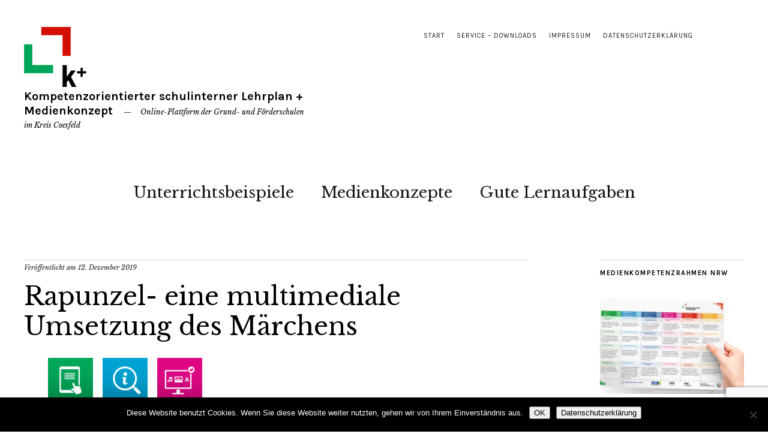

--- FILE ---
content_type: text/html; charset=UTF-8
request_url: https://k-plus.medienzentrum-coe.de/2019/12/12/rapunzel-eine-multimediale-umsetzung-des-maerchens/
body_size: 13888
content:
<!DOCTYPE html>
<html lang="de">
<head>
	<meta charset="UTF-8" />
	<meta name="viewport" content="width=device-width,initial-scale=1">
	<link rel="profile" href="http://gmpg.org/xfn/11">
	<link rel="pingback" href="https://k-plus.medienzentrum-coe.de/xmlrpc.php">
	<!--[if lt IE 9]>
		<script src="https://k-plus.medienzentrum-coe.de/wp-content/themes/zuki/js/html5.js"></script>
	<![endif]-->
<title>Rapunzel- eine multimediale Umsetzung des Märchens &#8211; Kompetenzorientierter schulinterner Lehrplan + Medienkonzept</title>
<meta name='robots' content='max-image-preview:large' />
<link rel='dns-prefetch' href='//stats.wp.com' />
<link rel='dns-prefetch' href='//fonts.googleapis.com' />
<link rel="alternate" type="application/rss+xml" title="Kompetenzorientierter schulinterner Lehrplan + Medienkonzept &raquo; Feed" href="https://k-plus.medienzentrum-coe.de/feed/" />
<link rel="alternate" type="application/rss+xml" title="Kompetenzorientierter schulinterner Lehrplan + Medienkonzept &raquo; Kommentar-Feed" href="https://k-plus.medienzentrum-coe.de/comments/feed/" />
<link rel="alternate" title="oEmbed (JSON)" type="application/json+oembed" href="https://k-plus.medienzentrum-coe.de/wp-json/oembed/1.0/embed?url=https%3A%2F%2Fk-plus.medienzentrum-coe.de%2F2019%2F12%2F12%2Frapunzel-eine-multimediale-umsetzung-des-maerchens%2F" />
<link rel="alternate" title="oEmbed (XML)" type="text/xml+oembed" href="https://k-plus.medienzentrum-coe.de/wp-json/oembed/1.0/embed?url=https%3A%2F%2Fk-plus.medienzentrum-coe.de%2F2019%2F12%2F12%2Frapunzel-eine-multimediale-umsetzung-des-maerchens%2F&#038;format=xml" />
<style id='wp-img-auto-sizes-contain-inline-css' type='text/css'>
img:is([sizes=auto i],[sizes^="auto," i]){contain-intrinsic-size:3000px 1500px}
/*# sourceURL=wp-img-auto-sizes-contain-inline-css */
</style>
<style id='wp-emoji-styles-inline-css' type='text/css'>

	img.wp-smiley, img.emoji {
		display: inline !important;
		border: none !important;
		box-shadow: none !important;
		height: 1em !important;
		width: 1em !important;
		margin: 0 0.07em !important;
		vertical-align: -0.1em !important;
		background: none !important;
		padding: 0 !important;
	}
/*# sourceURL=wp-emoji-styles-inline-css */
</style>
<link rel='stylesheet' id='wp-block-library-css' href='https://k-plus.medienzentrum-coe.de/wp-includes/css/dist/block-library/style.min.css?ver=6.9' type='text/css' media='all' />
<style id='classic-theme-styles-inline-css' type='text/css'>
/*! This file is auto-generated */
.wp-block-button__link{color:#fff;background-color:#32373c;border-radius:9999px;box-shadow:none;text-decoration:none;padding:calc(.667em + 2px) calc(1.333em + 2px);font-size:1.125em}.wp-block-file__button{background:#32373c;color:#fff;text-decoration:none}
/*# sourceURL=/wp-includes/css/classic-themes.min.css */
</style>
<link rel='stylesheet' id='mediaelement-css' href='https://k-plus.medienzentrum-coe.de/wp-includes/js/mediaelement/mediaelementplayer-legacy.min.css?ver=4.2.17' type='text/css' media='all' />
<link rel='stylesheet' id='wp-mediaelement-css' href='https://k-plus.medienzentrum-coe.de/wp-includes/js/mediaelement/wp-mediaelement.min.css?ver=6.9' type='text/css' media='all' />
<style id='jetpack-sharing-buttons-style-inline-css' type='text/css'>
.jetpack-sharing-buttons__services-list{display:flex;flex-direction:row;flex-wrap:wrap;gap:0;list-style-type:none;margin:5px;padding:0}.jetpack-sharing-buttons__services-list.has-small-icon-size{font-size:12px}.jetpack-sharing-buttons__services-list.has-normal-icon-size{font-size:16px}.jetpack-sharing-buttons__services-list.has-large-icon-size{font-size:24px}.jetpack-sharing-buttons__services-list.has-huge-icon-size{font-size:36px}@media print{.jetpack-sharing-buttons__services-list{display:none!important}}.editor-styles-wrapper .wp-block-jetpack-sharing-buttons{gap:0;padding-inline-start:0}ul.jetpack-sharing-buttons__services-list.has-background{padding:1.25em 2.375em}
/*# sourceURL=https://k-plus.medienzentrum-coe.de/wp-content/plugins/jetpack/_inc/blocks/sharing-buttons/view.css */
</style>
<link rel='stylesheet' id='dashicons-css' href='https://k-plus.medienzentrum-coe.de/wp-includes/css/dashicons.min.css?ver=6.9' type='text/css' media='all' />
<link rel='stylesheet' id='essgrid-blocks-editor-css-css' href='https://k-plus.medienzentrum-coe.de/wp-content/plugins/essential-grid/public/includes/builders/gutenberg/build/index.css?ver=1767512537' type='text/css' media='all' />
<style id='global-styles-inline-css' type='text/css'>
:root{--wp--preset--aspect-ratio--square: 1;--wp--preset--aspect-ratio--4-3: 4/3;--wp--preset--aspect-ratio--3-4: 3/4;--wp--preset--aspect-ratio--3-2: 3/2;--wp--preset--aspect-ratio--2-3: 2/3;--wp--preset--aspect-ratio--16-9: 16/9;--wp--preset--aspect-ratio--9-16: 9/16;--wp--preset--color--black: #000000;--wp--preset--color--cyan-bluish-gray: #abb8c3;--wp--preset--color--white: #ffffff;--wp--preset--color--pale-pink: #f78da7;--wp--preset--color--vivid-red: #cf2e2e;--wp--preset--color--luminous-vivid-orange: #ff6900;--wp--preset--color--luminous-vivid-amber: #fcb900;--wp--preset--color--light-green-cyan: #7bdcb5;--wp--preset--color--vivid-green-cyan: #00d084;--wp--preset--color--pale-cyan-blue: #8ed1fc;--wp--preset--color--vivid-cyan-blue: #0693e3;--wp--preset--color--vivid-purple: #9b51e0;--wp--preset--gradient--vivid-cyan-blue-to-vivid-purple: linear-gradient(135deg,rgb(6,147,227) 0%,rgb(155,81,224) 100%);--wp--preset--gradient--light-green-cyan-to-vivid-green-cyan: linear-gradient(135deg,rgb(122,220,180) 0%,rgb(0,208,130) 100%);--wp--preset--gradient--luminous-vivid-amber-to-luminous-vivid-orange: linear-gradient(135deg,rgb(252,185,0) 0%,rgb(255,105,0) 100%);--wp--preset--gradient--luminous-vivid-orange-to-vivid-red: linear-gradient(135deg,rgb(255,105,0) 0%,rgb(207,46,46) 100%);--wp--preset--gradient--very-light-gray-to-cyan-bluish-gray: linear-gradient(135deg,rgb(238,238,238) 0%,rgb(169,184,195) 100%);--wp--preset--gradient--cool-to-warm-spectrum: linear-gradient(135deg,rgb(74,234,220) 0%,rgb(151,120,209) 20%,rgb(207,42,186) 40%,rgb(238,44,130) 60%,rgb(251,105,98) 80%,rgb(254,248,76) 100%);--wp--preset--gradient--blush-light-purple: linear-gradient(135deg,rgb(255,206,236) 0%,rgb(152,150,240) 100%);--wp--preset--gradient--blush-bordeaux: linear-gradient(135deg,rgb(254,205,165) 0%,rgb(254,45,45) 50%,rgb(107,0,62) 100%);--wp--preset--gradient--luminous-dusk: linear-gradient(135deg,rgb(255,203,112) 0%,rgb(199,81,192) 50%,rgb(65,88,208) 100%);--wp--preset--gradient--pale-ocean: linear-gradient(135deg,rgb(255,245,203) 0%,rgb(182,227,212) 50%,rgb(51,167,181) 100%);--wp--preset--gradient--electric-grass: linear-gradient(135deg,rgb(202,248,128) 0%,rgb(113,206,126) 100%);--wp--preset--gradient--midnight: linear-gradient(135deg,rgb(2,3,129) 0%,rgb(40,116,252) 100%);--wp--preset--font-size--small: 13px;--wp--preset--font-size--medium: 20px;--wp--preset--font-size--large: 36px;--wp--preset--font-size--x-large: 42px;--wp--preset--spacing--20: 0.44rem;--wp--preset--spacing--30: 0.67rem;--wp--preset--spacing--40: 1rem;--wp--preset--spacing--50: 1.5rem;--wp--preset--spacing--60: 2.25rem;--wp--preset--spacing--70: 3.38rem;--wp--preset--spacing--80: 5.06rem;--wp--preset--shadow--natural: 6px 6px 9px rgba(0, 0, 0, 0.2);--wp--preset--shadow--deep: 12px 12px 50px rgba(0, 0, 0, 0.4);--wp--preset--shadow--sharp: 6px 6px 0px rgba(0, 0, 0, 0.2);--wp--preset--shadow--outlined: 6px 6px 0px -3px rgb(255, 255, 255), 6px 6px rgb(0, 0, 0);--wp--preset--shadow--crisp: 6px 6px 0px rgb(0, 0, 0);}:where(.is-layout-flex){gap: 0.5em;}:where(.is-layout-grid){gap: 0.5em;}body .is-layout-flex{display: flex;}.is-layout-flex{flex-wrap: wrap;align-items: center;}.is-layout-flex > :is(*, div){margin: 0;}body .is-layout-grid{display: grid;}.is-layout-grid > :is(*, div){margin: 0;}:where(.wp-block-columns.is-layout-flex){gap: 2em;}:where(.wp-block-columns.is-layout-grid){gap: 2em;}:where(.wp-block-post-template.is-layout-flex){gap: 1.25em;}:where(.wp-block-post-template.is-layout-grid){gap: 1.25em;}.has-black-color{color: var(--wp--preset--color--black) !important;}.has-cyan-bluish-gray-color{color: var(--wp--preset--color--cyan-bluish-gray) !important;}.has-white-color{color: var(--wp--preset--color--white) !important;}.has-pale-pink-color{color: var(--wp--preset--color--pale-pink) !important;}.has-vivid-red-color{color: var(--wp--preset--color--vivid-red) !important;}.has-luminous-vivid-orange-color{color: var(--wp--preset--color--luminous-vivid-orange) !important;}.has-luminous-vivid-amber-color{color: var(--wp--preset--color--luminous-vivid-amber) !important;}.has-light-green-cyan-color{color: var(--wp--preset--color--light-green-cyan) !important;}.has-vivid-green-cyan-color{color: var(--wp--preset--color--vivid-green-cyan) !important;}.has-pale-cyan-blue-color{color: var(--wp--preset--color--pale-cyan-blue) !important;}.has-vivid-cyan-blue-color{color: var(--wp--preset--color--vivid-cyan-blue) !important;}.has-vivid-purple-color{color: var(--wp--preset--color--vivid-purple) !important;}.has-black-background-color{background-color: var(--wp--preset--color--black) !important;}.has-cyan-bluish-gray-background-color{background-color: var(--wp--preset--color--cyan-bluish-gray) !important;}.has-white-background-color{background-color: var(--wp--preset--color--white) !important;}.has-pale-pink-background-color{background-color: var(--wp--preset--color--pale-pink) !important;}.has-vivid-red-background-color{background-color: var(--wp--preset--color--vivid-red) !important;}.has-luminous-vivid-orange-background-color{background-color: var(--wp--preset--color--luminous-vivid-orange) !important;}.has-luminous-vivid-amber-background-color{background-color: var(--wp--preset--color--luminous-vivid-amber) !important;}.has-light-green-cyan-background-color{background-color: var(--wp--preset--color--light-green-cyan) !important;}.has-vivid-green-cyan-background-color{background-color: var(--wp--preset--color--vivid-green-cyan) !important;}.has-pale-cyan-blue-background-color{background-color: var(--wp--preset--color--pale-cyan-blue) !important;}.has-vivid-cyan-blue-background-color{background-color: var(--wp--preset--color--vivid-cyan-blue) !important;}.has-vivid-purple-background-color{background-color: var(--wp--preset--color--vivid-purple) !important;}.has-black-border-color{border-color: var(--wp--preset--color--black) !important;}.has-cyan-bluish-gray-border-color{border-color: var(--wp--preset--color--cyan-bluish-gray) !important;}.has-white-border-color{border-color: var(--wp--preset--color--white) !important;}.has-pale-pink-border-color{border-color: var(--wp--preset--color--pale-pink) !important;}.has-vivid-red-border-color{border-color: var(--wp--preset--color--vivid-red) !important;}.has-luminous-vivid-orange-border-color{border-color: var(--wp--preset--color--luminous-vivid-orange) !important;}.has-luminous-vivid-amber-border-color{border-color: var(--wp--preset--color--luminous-vivid-amber) !important;}.has-light-green-cyan-border-color{border-color: var(--wp--preset--color--light-green-cyan) !important;}.has-vivid-green-cyan-border-color{border-color: var(--wp--preset--color--vivid-green-cyan) !important;}.has-pale-cyan-blue-border-color{border-color: var(--wp--preset--color--pale-cyan-blue) !important;}.has-vivid-cyan-blue-border-color{border-color: var(--wp--preset--color--vivid-cyan-blue) !important;}.has-vivid-purple-border-color{border-color: var(--wp--preset--color--vivid-purple) !important;}.has-vivid-cyan-blue-to-vivid-purple-gradient-background{background: var(--wp--preset--gradient--vivid-cyan-blue-to-vivid-purple) !important;}.has-light-green-cyan-to-vivid-green-cyan-gradient-background{background: var(--wp--preset--gradient--light-green-cyan-to-vivid-green-cyan) !important;}.has-luminous-vivid-amber-to-luminous-vivid-orange-gradient-background{background: var(--wp--preset--gradient--luminous-vivid-amber-to-luminous-vivid-orange) !important;}.has-luminous-vivid-orange-to-vivid-red-gradient-background{background: var(--wp--preset--gradient--luminous-vivid-orange-to-vivid-red) !important;}.has-very-light-gray-to-cyan-bluish-gray-gradient-background{background: var(--wp--preset--gradient--very-light-gray-to-cyan-bluish-gray) !important;}.has-cool-to-warm-spectrum-gradient-background{background: var(--wp--preset--gradient--cool-to-warm-spectrum) !important;}.has-blush-light-purple-gradient-background{background: var(--wp--preset--gradient--blush-light-purple) !important;}.has-blush-bordeaux-gradient-background{background: var(--wp--preset--gradient--blush-bordeaux) !important;}.has-luminous-dusk-gradient-background{background: var(--wp--preset--gradient--luminous-dusk) !important;}.has-pale-ocean-gradient-background{background: var(--wp--preset--gradient--pale-ocean) !important;}.has-electric-grass-gradient-background{background: var(--wp--preset--gradient--electric-grass) !important;}.has-midnight-gradient-background{background: var(--wp--preset--gradient--midnight) !important;}.has-small-font-size{font-size: var(--wp--preset--font-size--small) !important;}.has-medium-font-size{font-size: var(--wp--preset--font-size--medium) !important;}.has-large-font-size{font-size: var(--wp--preset--font-size--large) !important;}.has-x-large-font-size{font-size: var(--wp--preset--font-size--x-large) !important;}
:where(.wp-block-post-template.is-layout-flex){gap: 1.25em;}:where(.wp-block-post-template.is-layout-grid){gap: 1.25em;}
:where(.wp-block-term-template.is-layout-flex){gap: 1.25em;}:where(.wp-block-term-template.is-layout-grid){gap: 1.25em;}
:where(.wp-block-columns.is-layout-flex){gap: 2em;}:where(.wp-block-columns.is-layout-grid){gap: 2em;}
:root :where(.wp-block-pullquote){font-size: 1.5em;line-height: 1.6;}
/*# sourceURL=global-styles-inline-css */
</style>
<link rel='stylesheet' id='contact-form-7-css' href='https://k-plus.medienzentrum-coe.de/wp-content/plugins/contact-form-7/includes/css/styles.css?ver=6.1.4' type='text/css' media='all' />
<link rel='stylesheet' id='cookie-notice-front-css' href='https://k-plus.medienzentrum-coe.de/wp-content/plugins/cookie-notice/css/front.min.css?ver=2.5.11' type='text/css' media='all' />
<link rel='stylesheet' id='zuki-flex-slider-style-css' href='https://k-plus.medienzentrum-coe.de/wp-content/themes/zuki/js/flex-slider/flexslider.css?ver=6.9' type='text/css' media='all' />
<link rel='stylesheet' id='zuki-fonts-css' href='//fonts.googleapis.com/css?family=Libre+Baskerville%3A400%2C700%2C400italic%7CKarla%3A400%2C400italic%2C700%2C700italic%26subset%3Dlatin%2Clatin-ext&#038;subset=latin%2Clatin-ext' type='text/css' media='all' />
<link rel='stylesheet' id='genericons-css' href='https://k-plus.medienzentrum-coe.de/wp-content/plugins/jetpack/_inc/genericons/genericons/genericons.css?ver=3.1' type='text/css' media='all' />
<link rel='stylesheet' id='zuki-style-css' href='https://k-plus.medienzentrum-coe.de/wp-content/themes/zuki/style.css?ver=20140630' type='text/css' media='all' />
<link rel='stylesheet' id='tp-fontello-css' href='https://k-plus.medienzentrum-coe.de/wp-content/plugins/essential-grid/public/assets/font/fontello/css/fontello.css?ver=3.1.10' type='text/css' media='all' />
<link rel='stylesheet' id='esg-plugin-settings-css' href='https://k-plus.medienzentrum-coe.de/wp-content/plugins/essential-grid/public/assets/css/settings.css?ver=3.1.10' type='text/css' media='all' />
<script type="text/javascript" id="cookie-notice-front-js-before">
/* <![CDATA[ */
var cnArgs = {"ajaxUrl":"https:\/\/k-plus.medienzentrum-coe.de\/wp-admin\/admin-ajax.php","nonce":"cce6892bf0","hideEffect":"fade","position":"bottom","onScroll":false,"onScrollOffset":100,"onClick":false,"cookieName":"cookie_notice_accepted","cookieTime":2592000,"cookieTimeRejected":2592000,"globalCookie":false,"redirection":false,"cache":false,"revokeCookies":false,"revokeCookiesOpt":"automatic"};

//# sourceURL=cookie-notice-front-js-before
/* ]]> */
</script>
<script type="text/javascript" src="https://k-plus.medienzentrum-coe.de/wp-content/plugins/cookie-notice/js/front.min.js?ver=2.5.11" id="cookie-notice-front-js"></script>
<script type="text/javascript" src="https://k-plus.medienzentrum-coe.de/wp-includes/js/jquery/jquery.min.js?ver=3.7.1" id="jquery-core-js"></script>
<script type="text/javascript" src="https://k-plus.medienzentrum-coe.de/wp-includes/js/jquery/jquery-migrate.min.js?ver=3.4.1" id="jquery-migrate-js"></script>
<script type="text/javascript" src="https://k-plus.medienzentrum-coe.de/wp-content/themes/zuki/js/jquery.fitvids.js?ver=1.1" id="zuki-fitvids-js"></script>
<script type="text/javascript" src="https://k-plus.medienzentrum-coe.de/wp-content/themes/zuki/js/flex-slider/jquery.flexslider-min.js?ver=6.9" id="zuki-flex-slider-js"></script>
<script type="text/javascript" src="https://k-plus.medienzentrum-coe.de/wp-content/themes/zuki/js/functions.js?ver=20140426" id="zuki-script-js"></script>
<script type="text/javascript" id="tp-tools-js-before">
/* <![CDATA[ */
window.ESG ??={};ESG.E ??={};ESG.E.site_url='https://k-plus.medienzentrum-coe.de';ESG.E.plugin_url='https://k-plus.medienzentrum-coe.de/wp-content/plugins/essential-grid/';ESG.E.ajax_url='https://k-plus.medienzentrum-coe.de/wp-admin/admin-ajax.php';ESG.E.nonce='8464499cab';ESG.E.tptools=true;ESG.E.waitTptFunc ??=[];ESG.F ??={};ESG.F.waitTpt=() =>{if ( typeof jQuery==='undefined' ||!window?._tpt?.regResource ||!ESG?.E?.plugin_url ||(!ESG.E.tptools && !window?.SR7?.E?.plugin_url) ) return setTimeout(ESG.F.waitTpt,29);if (!window._tpt.gsap) window._tpt.regResource({id:'tpgsap',url:ESG.E.tptools && ESG.E.plugin_url+'public/assets/js/libs/tpgsap.js' ||SR7.E.plugin_url + 'public/js/libs/tpgsap.js'});_tpt.checkResources(['tpgsap']).then(() =>{if (window.tpGS && !_tpt?.Back){_tpt.eases=tpGS.eases;Object.keys(_tpt.eases).forEach((e) => {_tpt[e] ===undefined && (_tpt[e]=tpGS[e])});}ESG.E.waitTptFunc.forEach((f) =>{typeof f ==='function' && f();});ESG.E.waitTptFunc=[];});}
//# sourceURL=tp-tools-js-before
/* ]]> */
</script>
<script type="text/javascript" src="https://k-plus.medienzentrum-coe.de/wp-content/plugins/essential-grid/public/assets/js/libs/tptools.js?ver=6.7.36" id="tp-tools-js" async="async" data-wp-strategy="async"></script>
<link rel="https://api.w.org/" href="https://k-plus.medienzentrum-coe.de/wp-json/" /><link rel="alternate" title="JSON" type="application/json" href="https://k-plus.medienzentrum-coe.de/wp-json/wp/v2/posts/2763" /><link rel="EditURI" type="application/rsd+xml" title="RSD" href="https://k-plus.medienzentrum-coe.de/xmlrpc.php?rsd" />
<meta name="generator" content="WordPress 6.9" />
<link rel="canonical" href="https://k-plus.medienzentrum-coe.de/2019/12/12/rapunzel-eine-multimediale-umsetzung-des-maerchens/" />
<link rel='shortlink' href='https://k-plus.medienzentrum-coe.de/?p=2763' />
	<style>img#wpstats{display:none}</style>
			<style type="text/css">
		.widget-area p.summary a,
		.entry-content p a,
		.entry-content li a,
		.page .entry-content p a,
		blockquote cite a,
		.textwidget a,
		#comments .comment-text a,
		.authorbox p.author-description a {color: ;}
		.widget_zuki_recentposts_color .bg-wrap {background: ;}
		.archive-menu-content {background: ;}
	</style>
		<meta name="generator" content="Elementor 3.34.0; features: e_font_icon_svg, additional_custom_breakpoints; settings: css_print_method-external, google_font-enabled, font_display-swap">
			<style>
				.e-con.e-parent:nth-of-type(n+4):not(.e-lazyloaded):not(.e-no-lazyload),
				.e-con.e-parent:nth-of-type(n+4):not(.e-lazyloaded):not(.e-no-lazyload) * {
					background-image: none !important;
				}
				@media screen and (max-height: 1024px) {
					.e-con.e-parent:nth-of-type(n+3):not(.e-lazyloaded):not(.e-no-lazyload),
					.e-con.e-parent:nth-of-type(n+3):not(.e-lazyloaded):not(.e-no-lazyload) * {
						background-image: none !important;
					}
				}
				@media screen and (max-height: 640px) {
					.e-con.e-parent:nth-of-type(n+2):not(.e-lazyloaded):not(.e-no-lazyload),
					.e-con.e-parent:nth-of-type(n+2):not(.e-lazyloaded):not(.e-no-lazyload) * {
						background-image: none !important;
					}
				}
			</style>
				<style type="text/css" id="zuki-header-css">
			#site-title h1 {

		}
		</style>
	<link rel="icon" href="https://k-plus.medienzentrum-coe.de/wp-content/uploads/2019/05/logo-k-100px.png" sizes="32x32" />
<link rel="icon" href="https://k-plus.medienzentrum-coe.de/wp-content/uploads/2019/05/logo-k-100px.png" sizes="192x192" />
<link rel="apple-touch-icon" href="https://k-plus.medienzentrum-coe.de/wp-content/uploads/2019/05/logo-k-100px.png" />
<meta name="msapplication-TileImage" content="https://k-plus.medienzentrum-coe.de/wp-content/uploads/2019/05/logo-k-100px.png" />
		<style type="text/css" id="wp-custom-css">
			.mkr {	
	width: 100%;
}
.row:before, .row:after {
	content: "";
	display: table;
}
.row:after {
	clear: both;
}

.gridcontainer {
    display: grid;		
    grid-template-columns: 63% 37%;
    grid-gap: 10px; 
    background: #ffffff;  
    margin: 1em auto; 
    padding: 0px; 
    box-sizing: border-box;}
	
    .basis {
    grid-row: 1 / 3;
    grid-column: 1;
    -ms-grid-column:1;
    -ms-grid-row:1;
    -ms-grid-column-align: start;
  	-ms-grid-row-align: start;
  	-ms-grid-row-span: 3;
  	-ms-grid-row-align: stretch;
	background: #ffffff;
	border: 2px solid #009640;

			
    }
    
    .reduktion {
   	grid-row: 1;
    grid-column: 2;
    -ms-grid-column:2;
    -ms-grid-row:1;
    -ms-grid-column-align: start;
  	-ms-grid-row-align: start;
  	-ms-grid-row-span: start;
  	-ms-grid-row-align: stretch;
		background: #ffffff;
	border: 2px solid #15619d;
    }
    
    .erweiterung {
    grid-row: 2 ;
    grid-column: 2;
    -ms-grid-column:1;
    -ms-grid-row:2;
    -ms-grid-column-align: start;
  	-ms-grid-row-align: start;
  	-ms-grid-column-span: 2;
	background: #ffffff;
	border: 2px solid #fab72d;
  		
    }
    
	.unterstutzung {
    grid-row: 3 ;
    grid-column: 1 / 3;
    -ms-grid-column:1;
    -ms-grid-row:3;
    -ms-grid-column-align: start;
    -ms-grid-row-align: start;
  	-ms-grid-column-span: 3;
	background: #ffffff;
	border: 2px solid #c32012;
    }

    .gridbox { padding: 1ex 1em; box-sizing: border-box; text-align: left;}
    .gridbox p {color: #222;}
    .gridbox h2 {margin: 15px 0 15px;
	font-size: 22px;
	font-size: 1.375rem;
	line-height: 1.35;}

		</style>
		</head>

<body class="wp-singular post-template-default single single-post postid-2763 single-format-standard wp-theme-zuki cookies-not-set elementor-default elementor-kit-3364">

	<div id="container">

		<header id="masthead" class="cf" role="banner">

							<nav id="header-top-nav">
					<ul id="menu-header-top-menue" class="menu"><li id="menu-item-17" class="menu-item menu-item-type-post_type menu-item-object-page menu-item-home menu-item-17"><a href="https://k-plus.medienzentrum-coe.de/">Start</a></li>
<li id="menu-item-676" class="menu-item menu-item-type-post_type menu-item-object-page menu-item-676"><a href="https://k-plus.medienzentrum-coe.de/service-downloads/">Service – Downloads</a></li>
<li id="menu-item-27" class="menu-item menu-item-type-post_type menu-item-object-page menu-item-27"><a href="https://k-plus.medienzentrum-coe.de/impressum/">Impressum</a></li>
<li id="menu-item-39" class="menu-item menu-item-type-post_type menu-item-object-page menu-item-39"><a href="https://k-plus.medienzentrum-coe.de/datenschutzerklaerung/">Datenschutzerklärung</a></li>
</ul>				</nav><!-- end #header-top -->
			
			<div id="site-title">
							<div id="site-header">
					<a href="https://k-plus.medienzentrum-coe.de/" rel="home"><img src="https://k-plus.medienzentrum-coe.de/wp-content/uploads/2019/05/logo-k-100px.png" width="105" height="100" alt=""></a>
				</div><!-- end #site-header -->
							<h1><a href="https://k-plus.medienzentrum-coe.de/" title="Kompetenzorientierter schulinterner Lehrplan + Medienkonzept">Kompetenzorientierter schulinterner Lehrplan + Medienkonzept</a></h1>
							<h2 class="site-description">Online-Plattform der Grund- und Förderschulen im Kreis Coesfeld</h2>
						</div><!-- end #site-title -->

			<a href="#menuopen" id="mobile-menu-toggle"><span>Menü</span></a>

			<div id="mobile-menu-wrap" class="cf">
									<div class="search-box">
						<a href="#" id="search-toggle"><span>Suche</span></a>
						
<form method="get" id="searchform" class="searchform" action="https://k-plus.medienzentrum-coe.de/" role="search">
	<label for="s" class="screen-reader-text"><span>Suche</span></label>
	<input type="text" class="search-field" name="s" id="s" placeholder="Suche&hellip;" />
	<input type="submit" class="submit" name="submit" id="searchsubmit" value="Suche" />
</form>					</div><!-- end .search-box -->
								<nav id="site-nav" class="cf">
					<ul id="menu-haupt-menue" class="nav-menu"><li id="menu-item-2931" class="menu-item menu-item-type-post_type menu-item-object-page menu-item-2931"><a href="https://k-plus.medienzentrum-coe.de/unterrichtsbeispiele/">Unterrichtsbeispiele</a></li>
<li id="menu-item-2930" class="menu-item menu-item-type-post_type menu-item-object-page menu-item-2930"><a href="https://k-plus.medienzentrum-coe.de/schulspezifische-medienkonzepte-eine-uebersicht/">Medienkonzepte</a></li>
<li id="menu-item-3250" class="menu-item menu-item-type-post_type menu-item-object-page menu-item-3250"><a href="https://k-plus.medienzentrum-coe.de/gute-lernaufgaben/">Gute Lernaufgaben</a></li>
</ul>				</nav><!-- end #site-nav -->
				<a href="#menuclose" id="mobile-menu-close"><span>Menü schiessen</span></a>
			</div><!-- end #mobile-menu-wrap -->

			
		</header><!-- end #masthead -->

<div id="main-wrap">
	<div id="primary" class="site-content cf" role="main">
		
<article id="post-2763" class="post-2763 post type-post status-publish format-standard hentry category-2-1-informationsrecherche category-4-1-medienproduktion-und-praesentation category-1-1-medienausstattung-hardware category-1-2-digitale-werkzeuge category-4-2-gestaltungsmittel category-1-3-datenorganisation category-4-4-rechtliche-grundlagen tag-klasse-2 tag-deutsch tag-kunst tag-szenisches-spiel tag-digitale-medien tag-gestalten-und-praesentieren tag-klasse-4">

	<header class="entry-header">
		

		<div class="entry-date">
			Veröffentlicht am <a href="https://k-plus.medienzentrum-coe.de/2019/12/12/rapunzel-eine-multimediale-umsetzung-des-maerchens/">12. Dezember 2019</a>
		</div><!-- end .entry-date -->
				
		<h1 class="entry-title">Rapunzel- eine multimediale Umsetzung des Märchens</h1>
		
	</header><!-- end .entry-header -->

	
	<div class="entry-content">
		
<div class="wp-block-image"><figure class="alignleft size-large is-resized"><img decoding="async" src="http://k-plus.medienzentrum-coe.de/wp-content/uploads/2019/05/bedienen_anwenden-300x300.png" alt="" class="wp-image-546" width="75" height="75" srcset="https://k-plus.medienzentrum-coe.de/wp-content/uploads/2019/05/bedienen_anwenden-300x300.png 300w, https://k-plus.medienzentrum-coe.de/wp-content/uploads/2019/05/bedienen_anwenden-300x300-150x150.png 150w, https://k-plus.medienzentrum-coe.de/wp-content/uploads/2019/05/bedienen_anwenden-300x300-120x120.png 120w" sizes="(max-width: 75px) 100vw, 75px" /></figure></div>



<div class="wp-block-image"><figure class="alignleft size-large is-resized"><img decoding="async" src="http://k-plus.medienzentrum-coe.de/wp-content/uploads/2019/05/informieren_recherchieren-300x300.png" alt="" class="wp-image-545" width="75" height="75" srcset="https://k-plus.medienzentrum-coe.de/wp-content/uploads/2019/05/informieren_recherchieren-300x300.png 300w, https://k-plus.medienzentrum-coe.de/wp-content/uploads/2019/05/informieren_recherchieren-300x300-150x150.png 150w, https://k-plus.medienzentrum-coe.de/wp-content/uploads/2019/05/informieren_recherchieren-300x300-120x120.png 120w" sizes="(max-width: 75px) 100vw, 75px" /></figure></div>



<div class="wp-block-image"><figure class="alignleft size-large is-resized"><img loading="lazy" decoding="async" src="http://k-plus.medienzentrum-coe.de/wp-content/uploads/2019/05/produzieren_praesentieren-300x300.png" alt="" class="wp-image-543" width="75" height="75" srcset="https://k-plus.medienzentrum-coe.de/wp-content/uploads/2019/05/produzieren_praesentieren-300x300.png 300w, https://k-plus.medienzentrum-coe.de/wp-content/uploads/2019/05/produzieren_praesentieren-300x300-150x150.png 150w, https://k-plus.medienzentrum-coe.de/wp-content/uploads/2019/05/produzieren_praesentieren-300x300-120x120.png 120w" sizes="(max-width: 75px) 100vw, 75px" /></figure></div>



<div style="height:100px" aria-hidden="true" class="wp-block-spacer"></div>



<h4 class="wp-block-heading"><strong>Ansprechpartner</strong></h4>



<p>Wieschhofschule Olfen, Silke Pangalos und Birgit Jussen</p>



<h4 class="wp-block-heading">Das Vorhaben ist</h4>



<ul class="wp-block-list"><li>für alle</li><li>wird durchgeführt</li></ul>



<h4 class="wp-block-heading"><strong>Stichworte</strong></h4>



<p><strong>Szenisches Spiel, zielgerichtetes Gestalten und Präsentieren</strong></p>



<p>Lesen mit Texten und Medien umgehen, dreidimensionale Umsetzung der Akteure in Plastilin und Ausgestaltung von Bühnenräumen, medialer Einsatz von Digitalkamera, PowerPoint mit Text und Musik zum Verknüpfen und Dokumentation der einzelnen Szenen in ein Gesamtwerk</p>



<h4 class="wp-block-heading"><strong>Kurzbeschreibung</strong></h4>



<p>Das Märchen von Rapunzel wird analysiert, um einen szenischen Aufbau umsetzen zu können.</p>



<p>Nach einer Einteilung in handlungstragende Szenen wird eine visuelle Umsetzung der Hauptakteure in Plastilin und der Aufbau der Kulissen durchgeführt (einen Bühnenraum, Spielfiguren und Requisiten gestalten). Die einzelnen Szenen werden fotografisch dokumentiert und in einer PowerPoint Präsentation zu einem Gesamtwerk überarbeitet, indem den fotografierten Szenen Kurzzusammenfassungen und Musik zugefügt werden.&nbsp;</p>



<figure class="wp-block-table"><table class=""><tbody><tr><td><strong>Klasse</strong></td><td><strong>Fach</strong></td><td><strong>Zeit</strong></td></tr><tr><td>2/4</td><td>Kunst/Deutsch</td><td>mind. 10 Stunden, besser als Projektwoche</td></tr></tbody></table></figure>



<h4 class="wp-block-heading"><strong>Kompetenzen</strong></h4>



<p>Die Schülerinnen und Schüler&nbsp;</p>



<ul class="wp-block-list"><li>stellen figurative und nicht-figurative Formen differenziert her und reflektieren sie&nbsp;</li><li>entwickeln eigene Szenen, überarbeiten, dokumentieren sie digital und führen sie auf&nbsp;</li><li>setzen musikalische und choreografische Darstellungsmittel und -formen ein und reflektieren deren Wirkung&nbsp;</li></ul>



<p>Übergreifende Kompetenzen&nbsp;</p>



<p>Wahrnehmen und Kommunizieren:</p>



<ul class="wp-block-list"><li>Die Schülerinnen und Schüler beobachten und betrachten Bilder, Materialien und Gestaltungswege, Spielhandlungen und teilen sich darüber anderen mit.&nbsp;</li></ul>



<p>Analysieren und Reflektieren:&nbsp;</p>



<ul class="wp-block-list"><li>Die Schülerinnen und Schüler überprüfen, hinterfragen und vertiefen im Gespräch mit anderen eigene Wahrnehmungen und Überlegungen.&nbsp;</li></ul>



<p>Strukturieren und Darstellen:&nbsp;</p>



<ul class="wp-block-list"><li>Die Schülerinnen und Schüler reflektieren Handlungs- und Gestaltungsschritte, ordnen diese neu und bestimmen und verfeinern Folgen und Prozesse für Präsentationen.</li></ul>



<p>Anforderungsbereiche Kunst:&nbsp;</p>



<p>Wiedergeben (AB I), Zusammenhänge herstellen (AB II), Reflektieren und Beurteilen (AB III)&nbsp;</p>



<h4 class="wp-block-heading"><strong>Teilkompetenzen im MKR</strong></h4>



<p>1.1, 1.2, 1.3, 2.1, 4.1, 4.2, 4.4</p>



<div class="grey-box">



<h4 class="wp-block-heading"><strong>Einordnung in Unterrichtsreihe &#8211; Bezug zum schulinternen Lehrplan</strong></h4>



<p><strong>Deutsch</strong></p>



<p>Texte planen / schreiben</p>



<ul class="wp-block-list"><li>Texte nach Anregungen schreiben (Märchen umschreiben)</li></ul>



<p>Über Leseerfahrungen verfügen</p>



<ul class="wp-block-list"><li>verschiedene Textarten kennen (Märchen)</li></ul>



<p>&nbsp;&nbsp;&nbsp;Lesen mit Texten und Medien umgehen</p>



<ul class="wp-block-list"><li>Mit Texten handelnd umgehen (Märchen PowerPoint)<strong></strong></li></ul>



<p><strong>&nbsp;&nbsp;Kunst</strong></p>



<ul class="wp-block-list"><li>eigene Gestaltungsvorstellungen mit formbaren Materialien erkennbar umsetzen<strong></strong></li><li>den sachgerechten Umgang mit den unterschiedlichen Gestaltungswerkzeugen erproben</li><li>vorgegebene Texte für den Betrachter nachvollziehbar visuell gestalten<strong></strong></li><li>Räume und Raumeinrichtungen planen und konstruieren</li><li>über Gefühle und Empfindungen bei der Betrachtung von Bildern und Objekten sprechen</li></ul>



<h4 class="wp-block-heading">Inhalte</h4>



<ol class="wp-block-list"><li>Märchentext kennenlernen und analysieren</li><li>Inhalt in handlungstragende Abschnitte zur szenischen Umsetzung unterteilen und Untertitel passen dazu verfassen&nbsp;</li><li>Charakteristika der Hauptdarsteller&nbsp;&nbsp;herausarbeiten und dreidimensional umsetzen</li><li>Bühnenbilder und Räume für die wichtigen Szenen planen und mit verschiedenen Materialien umsetzen&nbsp;</li><li>Stellen, ausleuchten und fotografieren der aufgebauten Szenen</li><li>Bearbeitung der Bilder in PowerPoint, sortieren und gestalten der Folien und Einsetzen der Untertitel</li><li>Einrichten der Präsentation (Dauer, Effekte, Geschwindigkeit)</li><li>Recherche nach passender Hintergrundmusik&nbsp;</li><li>Anpassen der Musik in die Präsentation</li><li>Vorführung für Eltern und andere Klassen</li></ol>



<h4 class="wp-block-heading"><strong>Mediale Ausstattung</strong></h4>



<p>PowerPoint für Netbooks, Digitalkamera, Stativ, Lampe, CD für Hintergrundmusik, USB-Sticks oder Klassenaccount auf dem Server zumSpeichern</p>



<p><strong>oder viel besser und einfacher:</strong></p>



<p><strong>iPads, die alles in einem beinhalten und mit entsprechender APP (iMovie) verarbeiten können</strong></p>



<h4 class="wp-block-heading"><strong>Methodisch-didaktische Überlegungen</strong></h4>



<p>Die Orientierung an dem Märchentext bietet den Kindern Hilfe bei der Bestimmung und Gestaltung von Figuren, Räumen und Spielszenen. In Spielsituationen entwickeln Kinder aus Materialien und Dingen Figuren und Räume für einfache szenische Gestaltungen.&nbsp;&nbsp;</p>



<p>Bezüge zur Lebenswirklichkeit/Vorwissen: Spiel, Rollenspiel und spielerisches Verhalten kennzeichnen viele Bereiche des ästhetischen Lernens der Kinder. Im Spiel setzen sie sich mit eigenen Gefühlen und Empfindungen und denen anderer auseinander und lernen, sie auszudrücken.&nbsp;&nbsp;Kenntnisse/Fertigkeiten/Fähigkeiten:&nbsp;&nbsp;Umgestaltung, Neuentwicklung und differenzierte Gestaltung von Formen, Figuren und Räumen Gemeinsame Handlungen planen und in der richtigen Folge umsetzen und aufführen. Es erfolgt dabei ein differenzierter Umgang mit Material und Werkzeugen.</p>



<p>Methoden: Gruppenarbeit, Unterrichtsgespräch und Reflexion&nbsp;</p>



<p>Sozialform: Gruppenarbeit und Gesprächskreis&nbsp;</p>



<p>Material: Märchen Rapunzel in Kopie, Plastilin in vielen Farben, großes und reichhaltiges Materialangebot, das Reize für vielfältige Gestaltungswege und -absichten bietet.</p>



<p>1. Hinweis: In großen Lerngruppen bietet es sich an mehrere Märchen gleichzeitig zu bearbeiten, da nicht alle Kinder intensiv in nur einem Projekt eingebunden werden können. Als Märchen sind&nbsp;&nbsp;auch gut geeignet: Frau Holle, Prinzessin auf der Erbse, Hans im Glück, Sterntaler …</p>



<p>2. Falls die Kinder nicht so gut figürlich arbeiten können oder der Zeitrahmen nicht so groß ist, eignen sich Barbiepuppen und Playmobilfiguren auch sehr gut um die Szenen nachzustellen.</p>



<h4 class="wp-block-heading"><strong>Arbeitsblätter, u.a. Materialien</strong></h4>



<ul class="wp-block-list"><li><a href="https://www.grimmstories.com/de/grimm_maerchen/rapunzel">https://www.grimmstories.com/de/grimm_maerchen/rapunzel</a></li><li><a href="http://www.maerchenapfel.de/rapunzel/kernaussage.html">http://www.maerchenapfel.de/rapunzel/kernaussage.html</a></li></ul>



<div class="wp-block-media-text alignwide"><figure class="wp-block-media-text__media"><img loading="lazy" decoding="async" width="337" height="252" src="https://k-plus.medienzentrum-coe.de/wp-content/uploads/2019/12/Rapunzel.webp" alt="" class="wp-image-2764" srcset="https://k-plus.medienzentrum-coe.de/wp-content/uploads/2019/12/Rapunzel.webp 337w, https://k-plus.medienzentrum-coe.de/wp-content/uploads/2019/12/Rapunzel-300x224.webp 300w" sizes="(max-width: 337px) 100vw, 337px" /></figure><div class="wp-block-media-text__content">
<p>Als der Königssohn weg war, kam die Fee und schnitt Rapunzel die Haare ab. Rapunzel war sehr traurig und die Fee schickte sie in eine Wüstenei.</p>
</div></div>



<h4 class="wp-block-heading"><strong>Quellenangaben</strong></h4>



<ul class="wp-block-list"><li>Schulinterner Arbeitsplan Deutsch und Kunst der Wieschhofschule</li><li>Lehrplan NRW Kunst&nbsp;&nbsp;<a href="https://www.schulentwicklung.nrw.de/lehrplaene/lehrplannavigator-grundschule/kunst/index.html">https://www.schulentwicklung.nrw.de/lehrplaene/lehrplannavigator-grundschule/kunst/index.html</a></li><li>PowerPoint kann mitgeschickt werden</li></ul>



<h4 class="wp-block-heading"><strong>Ansprechpartner</strong></h4>



<p>Wieschhofschule Olfen, Silke Pangalos und Birgit Jussen</p>



</div>
			</div><!-- end .entry-content -->

	<footer class="entry-meta">
		<div class="entry-cats">
			<span>Kategorie: </span><a href="https://k-plus.medienzentrum-coe.de/category/medienkonzept/informieren-und-recherchieren/2-1-informationsrecherche/" rel="category tag">2.1 Informationsrecherche</a>, <a href="https://k-plus.medienzentrum-coe.de/category/medienkonzept/produzieren-und-praesentieren/4-1-medienproduktion-und-praesentation/" rel="category tag">4.1 Medienproduktion und Präsentation</a>, <a href="https://k-plus.medienzentrum-coe.de/category/medienkonzept/bedienen-und-anwenden/1-1-medienausstattung-hardware/" rel="category tag">1.1 Medienausstattung (Hardware)</a>, <a href="https://k-plus.medienzentrum-coe.de/category/medienkonzept/bedienen-und-anwenden/1-2-digitale-werkzeuge/" rel="category tag">1.2 Digitale Werkzeuge</a>, <a href="https://k-plus.medienzentrum-coe.de/category/medienkonzept/produzieren-und-praesentieren/4-2-gestaltungsmittel/" rel="category tag">4.2 Gestaltungsmittel</a>, <a href="https://k-plus.medienzentrum-coe.de/category/medienkonzept/bedienen-und-anwenden/1-3-datenorganisation/" rel="category tag">1.3 Datenorganisation</a>, <a href="https://k-plus.medienzentrum-coe.de/category/medienkonzept/produzieren-und-praesentieren/4-4-rechtliche-grundlagen/" rel="category tag">4.4 Rechtliche Grundlagen</a>		</div><!-- end .entry-cats -->
						<div class="entry-tags"><span>Schlagwort: </span><a href="https://k-plus.medienzentrum-coe.de/tag/klasse-2/" rel="tag">Klasse 2</a>, <a href="https://k-plus.medienzentrum-coe.de/tag/deutsch/" rel="tag">Deutsch</a>, <a href="https://k-plus.medienzentrum-coe.de/tag/kunst/" rel="tag">Kunst</a>, <a href="https://k-plus.medienzentrum-coe.de/tag/szenisches-spiel/" rel="tag">szenisches Spiel</a>, <a href="https://k-plus.medienzentrum-coe.de/tag/digitale-medien/" rel="tag">Digitale Medien</a>, <a href="https://k-plus.medienzentrum-coe.de/tag/gestalten-und-praesentieren/" rel="tag">Gestalten und Präsentieren</a>, <a href="https://k-plus.medienzentrum-coe.de/tag/klasse-4/" rel="tag">Klasse 4</a></div>
		
			</footer><!-- end .entry-meta -->
</article><!-- end .post-2763 -->
			<div class="nav-wrap cf">
		<nav id="nav-single">
			<div class="nav-previous"><a href="https://k-plus.medienzentrum-coe.de/2019/12/12/gegenueberstellung-analoger-und-digitaler-medien-buch-und-pc-einfuehrung-des-neuen-leseprogramms-leseo/" rel="prev"><span class="meta-nav">Vorheriger Artikel</span>Gegenüberstellung analoger und digitaler Medien – Buch und PC – Einführung des neuen Leseprogramms „Leseo“</a></div>
			<div class="nav-next"><a href="https://k-plus.medienzentrum-coe.de/2019/12/16/wir-fuehlen-uns-in-unserer-klasse-wohl/" rel="next"><span class="meta-nav">Nächster Artikel</span>Wir fühlen uns in unserer Klasse wohl!</a></div>
		</nav><!-- #nav-single -->
	</div><!-- end .nav-wrap -->
	
	</div><!-- end #primary -->

<div id="blog-sidebar" class="default-sidebar widget-area" role="complementary">
	<aside id="media_image-3" class="widget widget_media_image"><h3 class="widget-title">Medienkompetenzrahmen NRW</h3><a href="https://k-plus.medienzentrum-coe.de/2020/02/17/der-medienkompetenzrahmen-nrw/"><img width="300" height="200" src="https://k-plus.medienzentrum-coe.de/wp-content/uploads/2020/02/mkr-page-300x200.webp" class="image wp-image-2897  attachment-medium size-medium" alt="" style="max-width: 100%; height: auto;" decoding="async" srcset="https://k-plus.medienzentrum-coe.de/wp-content/uploads/2020/02/mkr-page-300x200.webp 300w, https://k-plus.medienzentrum-coe.de/wp-content/uploads/2020/02/mkr-page-1024x683.webp 1024w, https://k-plus.medienzentrum-coe.de/wp-content/uploads/2020/02/mkr-page-768x512.webp 768w, https://k-plus.medienzentrum-coe.de/wp-content/uploads/2020/02/mkr-page-840x560.webp 840w, https://k-plus.medienzentrum-coe.de/wp-content/uploads/2020/02/mkr-page.webp 1200w" sizes="(max-width: 300px) 100vw, 300px" /></a></aside><aside id="text-11" class="widget widget_text"><h3 class="widget-title">Kompetenzbereiche</h3>			<div class="textwidget"><p><a href="https://k-plus.medienzentrum-coe.de/unterrichtsbeispiele/unterrichtsbeispiele-bua/">Bedienen und Anwenden</a></p>
<p><a href="https://k-plus.medienzentrum-coe.de/unterrichtsbeispiele/unterrichtsbeispiele-iur/">Informieren und Recherchieren</a></p>
<p><a href="https://k-plus.medienzentrum-coe.de/unterrichtsbeispiele/unterrichtsbeispiele-kuk/">Kommunizieren und Kooperieren</a></p>
<p><a href="https://k-plus.medienzentrum-coe.de/unterrichtsbeispiele/unterrichtsbeispiele-pup/">Produzieren und Präsentieren</a></p>
<p><a href="https://k-plus.medienzentrum-coe.de/unterrichtsbeispiele/unterrichtsbeispiele-aur/">Analysieren und Reflektieren</a></p>
<p><a href="https://k-plus.medienzentrum-coe.de/unterrichtsbeispiele/unterrichtsbeispiele-pum/">Problemlösen und Modellieren</a></p>
</div>
		</aside>
		<aside id="recent-posts-4" class="widget widget_recent_entries">
		<h3 class="widget-title">Neueste Unterrichtsbeispiele</h3>
		<ul>
											<li>
					<a href="https://k-plus.medienzentrum-coe.de/2026/01/04/wissenswertes-zum-digitalpakt-schule/">Wissenswertes zum Digitalpakt Schule</a>
									</li>
											<li>
					<a href="https://k-plus.medienzentrum-coe.de/2024/10/21/miniaturfotografie/">Miniaturfotografie</a>
									</li>
											<li>
					<a href="https://k-plus.medienzentrum-coe.de/2024/10/21/wuerfelgebaeude/">Würfelgebäude</a>
									</li>
											<li>
					<a href="https://k-plus.medienzentrum-coe.de/2024/03/08/programmieren-mit-dem-elefanten/">Programmieren mit dem Elefanten</a>
									</li>
											<li>
					<a href="https://k-plus.medienzentrum-coe.de/2024/03/08/wuerfelnetze-quadratsechslinge/">Würfelnetze (Quadratsechslinge)</a>
									</li>
					</ul>

		</aside></div><!-- end #blog-sidebar -->


<div id="footerwidgets-wrap" class="cf">
			<div id="footer-one" class="default-sidebar widget-area" role="complementary">
			<aside id="text-3" class="widget widget_text"><h3 class="widget-title">Netzwerk</h3>			<div class="textwidget"><p><a href="https://www.bezreg-muenster.de/themen/bildung-schule-und-sport/bildungsthemen-und-schulleben/bildung-der-digitalen-welt/medienberatung" target="_blank" rel="noopener"><img loading="lazy" decoding="async" class="alignnone wp-image-325" src="http://gl-plus.medienzentrum-coe.de/wp-content/uploads/2020/02/logo_br_muenster-300x93.png" alt="" width="165" height="51" /></a></p>
<p><a href="https://bildungsnetzwerk.kreis-coesfeld.de/" target="_blank" rel="noopener"><img loading="lazy" decoding="async" class="alignnone wp-image-282 size-thumbnail" src="http://gl-plus.medienzentrum-coe.de/wp-content/uploads/2020/02/logo-rbn-1-150x67.png" alt="" width="150" height="67" /></a></p>
<p><a href="https://www.qua-lis.nrw.de/lehrkraeftefortbildung-nordrhein-westfalen"><img loading="lazy" decoding="async" class="alignnone wp-image-3452 size-medium" src="https://k-plus.medienzentrum-coe.de/wp-content/uploads/2026/01/Logo-Qualis-NRW-300x69.png" alt="" width="150" height="69" /></a></p>
<p>&nbsp;</p>
<p>&nbsp;</p>
</div>
		</aside>		</div><!-- end #footer-one -->
	
			<div id="footer-two" class="default-sidebar widget-area" role="complementary">
			<aside id="text-4" class="widget widget_text"><h3 class="widget-title">NRW</h3>			<div class="textwidget"><p><a href="https://www.schulministerium.nrw/" target="_blank" rel="noopener"><img loading="lazy" decoding="async" class="alignnone wp-image-3453 size-medium" src="https://k-plus.medienzentrum-coe.de/wp-content/uploads/2026/01/dachmarke_2025_bildungsportal_nrw-300x77.png" alt="" width="160" height="77" /></a></p>
<p><a href="https://www.medienberatung.schulministerium.nrw.de/de/home.html" target="_blank" rel="noopener"><img loading="lazy" decoding="async" class="alignnone wp-image-285 size-full" src="http://gl-plus.medienzentrum-coe.de/wp-content/uploads/2020/02/logo_medienberatung_gross.png" alt="" width="160" height="30" /></a></p>
<p><a href="https://www.bildungspartner.schulministerium.nrw.de/de/home.html" target="_blank" rel="noopener"><img loading="lazy" decoding="async" class="alignnone wp-image-284 size-full" src="http://gl-plus.medienzentrum-coe.de/wp-content/uploads/2020/02/Logo_Medienzentrum_Schule_1.png" alt="" width="160" height="37" /></a></p>
<p><a href="https://bildungsmediathek-nrw.de" target="_blank" rel="noopener"><img loading="lazy" decoding="async" class="alignnone size-full wp-image-3236" src="https://k-plus.medienzentrum-coe.de/wp-content/uploads/2021/10/logo-bildungsmediathek-nrw.png.webp" alt="" width="159" height="40" /></a></p>
</div>
		</aside>		</div><!-- end #footer-two -->
	
			<div id="footer-three" class="default-sidebar widget-area" role="complementary">
			<aside id="text-5" class="widget widget_text"><h3 class="widget-title">Themen</h3>			<div class="textwidget"><p><a href="http://gl-plus.medienzentrum-coe.de/2020/02/14/orientierungshilfe-zur-kommunalen-medienentwicklungsplanung/" target="_blank" rel="noopener">Medienentwicklungsplan</a></p>
<p><a href="http://gl-plus.medienzentrum-coe.de/uebersicht-der-schulische-medienkonzepte/" target="_blank" rel="noopener">Medienkonzept</a></p>
<p><a href="https://k-plus.medienzentrum-coe.de/2020/02/17/der-medienkompetenzrahmen-nrw/" target="_blank" rel="noopener">Medienkompetenzrahmen NRW</a></p>
<p><a href="https://www.schulministerium.nrw/presse/pressemitteilungen/mit-robotern-hochleistungsrechnern-oder-videostudios-zu-einem-neuen" target="_blank" rel="noopener">DMP+VR</a></p>
<p><a href="https://k-plus.medienzentrum-coe.de/2020/02/17/was-ist-logineo-nrw/" target="_blank" rel="noopener">Logineo NRW</a></p>
</div>
		</aside>		</div><!-- end #footer-three -->
	
			<div id="footer-four" class="default-sidebar widget-area" role="complementary">
			<aside id="text-6" class="widget widget_text"><h3 class="widget-title">Medienkompetenz</h3>			<div class="textwidget"><p><a href="https://k-plus.medienzentrum-coe.de/unterrichtsbeispiele/unterrichtsbeispiele-bua/">Bedienen und Anwenden</a></p>
<p><a href="https://k-plus.medienzentrum-coe.de/unterrichtsbeispiele/unterrichtsbeispiele-iur/">Informieren und Recherchieren</a></p>
<p><a href="https://k-plus.medienzentrum-coe.de/unterrichtsbeispiele/unterrichtsbeispiele-kuk/">Kommunizieren und Kooperieren</a></p>
<p><a href="https://k-plus.medienzentrum-coe.de/unterrichtsbeispiele/unterrichtsbeispiele-pup/">Produzieren und Präsentieren</a></p>
<p><a href="https://k-plus.medienzentrum-coe.de/unterrichtsbeispiele/unterrichtsbeispiele-aur/">Analysieren und Reflektieren</a></p>
<p><a href="https://k-plus.medienzentrum-coe.de/unterrichtsbeispiele/unterrichtsbeispiele-pum/">Problemlösen und Modellieren</a></p>
</div>
		</aside>		</div><!-- end #footer-four -->
	
			<div id="footer-five" class="default-sidebar widget-area" role="complementary">
			<aside id="text-7" class="widget widget_text"><h3 class="widget-title">Kategorien</h3>			<div class="textwidget"><p><a href="https://k-plus.medienzentrum-coe.de/category/bildungspartner-nrw/">Bildungspartner NRW</a></p>
<p><a href="https://k-plus.medienzentrum-coe.de/category/datenschutz/">Datenschutz</a></p>
<p><a href="https://k-plus.medienzentrum-coe.de/category/digitaloffensive-schule-nrw/">Digitaloffensive Schule NRW</a></p>
<p><a href="https://k-plus.medienzentrum-coe.de/2026/01/04/wissenswertes-zum-digitalpakt-schule/">Digitalpakt</a></p>
<p><a href="https://bildungsmediathek-nrw.de/" target="_blank" rel="noopener">Bildungsmediathek NRW</a></p>
<p><a href="https://k-plus.medienzentrum-coe.de/category/film-und-schule-nrw/">Film und Schule NRW</a></p>
<p><a href="https://k-plus.medienzentrum-coe.de/category/handreichung/">Handreichung</a></p>
<p><a href="https://k-plus.medienzentrum-coe.de/category/logineo-nrw/">Logineo NRW</a></p>
<p><a href="https://k-plus.medienzentrum-coe.de/category/medienkompetenzrahmen/">Medienkompetenzrahmen</a></p>
<p><a href="https://k-plus.medienzentrum-coe.de/category/medienzentrum/">Medienzentrum</a></p>
<p><a href="https://k-plus.medienzentrum-coe.de/category/orientierungshilfe/">Orientierungshilfe</a></p>
</div>
		</aside>		</div><!-- end #footer-five -->
	</div><!-- end #footerwidgets-wrap -->
<footer id="colophon" class="site-footer cf">
			<p class="site-description">Online-Plattform der Grund- und Förderschulen im Kreis Coesfeld</p>
	
	
	<div id="site-info">
		<ul class="credit" role="contentinfo">
							<li>© 2026 Medienzentrum Kreis Coesfeld</li>
					</ul><!-- end .credit -->
	</div><!-- end #site-info -->

</footer><!-- end #colophon -->
</div><!-- end #main-wrap -->

</div><!-- end #container -->

<script type="speculationrules">
{"prefetch":[{"source":"document","where":{"and":[{"href_matches":"/*"},{"not":{"href_matches":["/wp-*.php","/wp-admin/*","/wp-content/uploads/*","/wp-content/*","/wp-content/plugins/*","/wp-content/themes/zuki/*","/*\\?(.+)"]}},{"not":{"selector_matches":"a[rel~=\"nofollow\"]"}},{"not":{"selector_matches":".no-prefetch, .no-prefetch a"}}]},"eagerness":"conservative"}]}
</script>
			<script>
				const lazyloadRunObserver = () => {
					const lazyloadBackgrounds = document.querySelectorAll( `.e-con.e-parent:not(.e-lazyloaded)` );
					const lazyloadBackgroundObserver = new IntersectionObserver( ( entries ) => {
						entries.forEach( ( entry ) => {
							if ( entry.isIntersecting ) {
								let lazyloadBackground = entry.target;
								if( lazyloadBackground ) {
									lazyloadBackground.classList.add( 'e-lazyloaded' );
								}
								lazyloadBackgroundObserver.unobserve( entry.target );
							}
						});
					}, { rootMargin: '200px 0px 200px 0px' } );
					lazyloadBackgrounds.forEach( ( lazyloadBackground ) => {
						lazyloadBackgroundObserver.observe( lazyloadBackground );
					} );
				};
				const events = [
					'DOMContentLoaded',
					'elementor/lazyload/observe',
				];
				events.forEach( ( event ) => {
					document.addEventListener( event, lazyloadRunObserver );
				} );
			</script>
			<script type="text/javascript" src="https://k-plus.medienzentrum-coe.de/wp-includes/js/dist/hooks.min.js?ver=dd5603f07f9220ed27f1" id="wp-hooks-js"></script>
<script type="text/javascript" src="https://k-plus.medienzentrum-coe.de/wp-includes/js/dist/i18n.min.js?ver=c26c3dc7bed366793375" id="wp-i18n-js"></script>
<script type="text/javascript" id="wp-i18n-js-after">
/* <![CDATA[ */
wp.i18n.setLocaleData( { 'text direction\u0004ltr': [ 'ltr' ] } );
//# sourceURL=wp-i18n-js-after
/* ]]> */
</script>
<script type="text/javascript" src="https://k-plus.medienzentrum-coe.de/wp-content/plugins/contact-form-7/includes/swv/js/index.js?ver=6.1.4" id="swv-js"></script>
<script type="text/javascript" id="contact-form-7-js-translations">
/* <![CDATA[ */
( function( domain, translations ) {
	var localeData = translations.locale_data[ domain ] || translations.locale_data.messages;
	localeData[""].domain = domain;
	wp.i18n.setLocaleData( localeData, domain );
} )( "contact-form-7", {"translation-revision-date":"2025-10-26 03:28:49+0000","generator":"GlotPress\/4.0.3","domain":"messages","locale_data":{"messages":{"":{"domain":"messages","plural-forms":"nplurals=2; plural=n != 1;","lang":"de"},"This contact form is placed in the wrong place.":["Dieses Kontaktformular wurde an der falschen Stelle platziert."],"Error:":["Fehler:"]}},"comment":{"reference":"includes\/js\/index.js"}} );
//# sourceURL=contact-form-7-js-translations
/* ]]> */
</script>
<script type="text/javascript" id="contact-form-7-js-before">
/* <![CDATA[ */
var wpcf7 = {
    "api": {
        "root": "https:\/\/k-plus.medienzentrum-coe.de\/wp-json\/",
        "namespace": "contact-form-7\/v1"
    }
};
//# sourceURL=contact-form-7-js-before
/* ]]> */
</script>
<script type="text/javascript" src="https://k-plus.medienzentrum-coe.de/wp-content/plugins/contact-form-7/includes/js/index.js?ver=6.1.4" id="contact-form-7-js"></script>
<script type="text/javascript" src="https://www.google.com/recaptcha/api.js?render=6LeB2qIUAAAAAOmzjv20iLE0Xg4DbFB0tI0vcFm6&amp;ver=3.0" id="google-recaptcha-js"></script>
<script type="text/javascript" src="https://k-plus.medienzentrum-coe.de/wp-includes/js/dist/vendor/wp-polyfill.min.js?ver=3.15.0" id="wp-polyfill-js"></script>
<script type="text/javascript" id="wpcf7-recaptcha-js-before">
/* <![CDATA[ */
var wpcf7_recaptcha = {
    "sitekey": "6LeB2qIUAAAAAOmzjv20iLE0Xg4DbFB0tI0vcFm6",
    "actions": {
        "homepage": "homepage",
        "contactform": "contactform"
    }
};
//# sourceURL=wpcf7-recaptcha-js-before
/* ]]> */
</script>
<script type="text/javascript" src="https://k-plus.medienzentrum-coe.de/wp-content/plugins/contact-form-7/modules/recaptcha/index.js?ver=6.1.4" id="wpcf7-recaptcha-js"></script>
<script type="text/javascript" id="jetpack-stats-js-before">
/* <![CDATA[ */
_stq = window._stq || [];
_stq.push([ "view", {"v":"ext","blog":"172988609","post":"2763","tz":"1","srv":"k-plus.medienzentrum-coe.de","j":"1:15.4"} ]);
_stq.push([ "clickTrackerInit", "172988609", "2763" ]);
//# sourceURL=jetpack-stats-js-before
/* ]]> */
</script>
<script type="text/javascript" src="https://stats.wp.com/e-202604.js" id="jetpack-stats-js" defer="defer" data-wp-strategy="defer"></script>
<script id="wp-emoji-settings" type="application/json">
{"baseUrl":"https://s.w.org/images/core/emoji/17.0.2/72x72/","ext":".png","svgUrl":"https://s.w.org/images/core/emoji/17.0.2/svg/","svgExt":".svg","source":{"concatemoji":"https://k-plus.medienzentrum-coe.de/wp-includes/js/wp-emoji-release.min.js?ver=6.9"}}
</script>
<script type="module">
/* <![CDATA[ */
/*! This file is auto-generated */
const a=JSON.parse(document.getElementById("wp-emoji-settings").textContent),o=(window._wpemojiSettings=a,"wpEmojiSettingsSupports"),s=["flag","emoji"];function i(e){try{var t={supportTests:e,timestamp:(new Date).valueOf()};sessionStorage.setItem(o,JSON.stringify(t))}catch(e){}}function c(e,t,n){e.clearRect(0,0,e.canvas.width,e.canvas.height),e.fillText(t,0,0);t=new Uint32Array(e.getImageData(0,0,e.canvas.width,e.canvas.height).data);e.clearRect(0,0,e.canvas.width,e.canvas.height),e.fillText(n,0,0);const a=new Uint32Array(e.getImageData(0,0,e.canvas.width,e.canvas.height).data);return t.every((e,t)=>e===a[t])}function p(e,t){e.clearRect(0,0,e.canvas.width,e.canvas.height),e.fillText(t,0,0);var n=e.getImageData(16,16,1,1);for(let e=0;e<n.data.length;e++)if(0!==n.data[e])return!1;return!0}function u(e,t,n,a){switch(t){case"flag":return n(e,"\ud83c\udff3\ufe0f\u200d\u26a7\ufe0f","\ud83c\udff3\ufe0f\u200b\u26a7\ufe0f")?!1:!n(e,"\ud83c\udde8\ud83c\uddf6","\ud83c\udde8\u200b\ud83c\uddf6")&&!n(e,"\ud83c\udff4\udb40\udc67\udb40\udc62\udb40\udc65\udb40\udc6e\udb40\udc67\udb40\udc7f","\ud83c\udff4\u200b\udb40\udc67\u200b\udb40\udc62\u200b\udb40\udc65\u200b\udb40\udc6e\u200b\udb40\udc67\u200b\udb40\udc7f");case"emoji":return!a(e,"\ud83e\u1fac8")}return!1}function f(e,t,n,a){let r;const o=(r="undefined"!=typeof WorkerGlobalScope&&self instanceof WorkerGlobalScope?new OffscreenCanvas(300,150):document.createElement("canvas")).getContext("2d",{willReadFrequently:!0}),s=(o.textBaseline="top",o.font="600 32px Arial",{});return e.forEach(e=>{s[e]=t(o,e,n,a)}),s}function r(e){var t=document.createElement("script");t.src=e,t.defer=!0,document.head.appendChild(t)}a.supports={everything:!0,everythingExceptFlag:!0},new Promise(t=>{let n=function(){try{var e=JSON.parse(sessionStorage.getItem(o));if("object"==typeof e&&"number"==typeof e.timestamp&&(new Date).valueOf()<e.timestamp+604800&&"object"==typeof e.supportTests)return e.supportTests}catch(e){}return null}();if(!n){if("undefined"!=typeof Worker&&"undefined"!=typeof OffscreenCanvas&&"undefined"!=typeof URL&&URL.createObjectURL&&"undefined"!=typeof Blob)try{var e="postMessage("+f.toString()+"("+[JSON.stringify(s),u.toString(),c.toString(),p.toString()].join(",")+"));",a=new Blob([e],{type:"text/javascript"});const r=new Worker(URL.createObjectURL(a),{name:"wpTestEmojiSupports"});return void(r.onmessage=e=>{i(n=e.data),r.terminate(),t(n)})}catch(e){}i(n=f(s,u,c,p))}t(n)}).then(e=>{for(const n in e)a.supports[n]=e[n],a.supports.everything=a.supports.everything&&a.supports[n],"flag"!==n&&(a.supports.everythingExceptFlag=a.supports.everythingExceptFlag&&a.supports[n]);var t;a.supports.everythingExceptFlag=a.supports.everythingExceptFlag&&!a.supports.flag,a.supports.everything||((t=a.source||{}).concatemoji?r(t.concatemoji):t.wpemoji&&t.twemoji&&(r(t.twemoji),r(t.wpemoji)))});
//# sourceURL=https://k-plus.medienzentrum-coe.de/wp-includes/js/wp-emoji-loader.min.js
/* ]]> */
</script>

		<!-- Cookie Notice plugin v2.5.11 by Hu-manity.co https://hu-manity.co/ -->
		<div id="cookie-notice" role="dialog" class="cookie-notice-hidden cookie-revoke-hidden cn-position-bottom" aria-label="Cookie Notice" style="background-color: rgba(0,0,0,1);"><div class="cookie-notice-container" style="color: #fff"><span id="cn-notice-text" class="cn-text-container">Diese Website benutzt Cookies. Wenn Sie diese Website weiter nutzten, gehen wir von Ihrem Einverständnis aus.</span><span id="cn-notice-buttons" class="cn-buttons-container"><button id="cn-accept-cookie" data-cookie-set="accept" class="cn-set-cookie cn-button cn-button-custom button" aria-label="OK">OK</button><button data-link-url="https://k-plus.medienzentrum-coe.de/datenschutzerklaerung/" data-link-target="_blank" id="cn-more-info" class="cn-more-info cn-button cn-button-custom button" aria-label="Datenschutzerklärung">Datenschutzerklärung</button></span><button type="button" id="cn-close-notice" data-cookie-set="accept" class="cn-close-icon" aria-label="Nein"></button></div>
			
		</div>
		<!-- / Cookie Notice plugin -->
</body>
</html>


--- FILE ---
content_type: text/html; charset=utf-8
request_url: https://www.google.com/recaptcha/api2/anchor?ar=1&k=6LeB2qIUAAAAAOmzjv20iLE0Xg4DbFB0tI0vcFm6&co=aHR0cHM6Ly9rLXBsdXMubWVkaWVuemVudHJ1bS1jb2UuZGU6NDQz&hl=en&v=PoyoqOPhxBO7pBk68S4YbpHZ&size=invisible&anchor-ms=20000&execute-ms=30000&cb=xpwcoqz68n8
body_size: 49019
content:
<!DOCTYPE HTML><html dir="ltr" lang="en"><head><meta http-equiv="Content-Type" content="text/html; charset=UTF-8">
<meta http-equiv="X-UA-Compatible" content="IE=edge">
<title>reCAPTCHA</title>
<style type="text/css">
/* cyrillic-ext */
@font-face {
  font-family: 'Roboto';
  font-style: normal;
  font-weight: 400;
  font-stretch: 100%;
  src: url(//fonts.gstatic.com/s/roboto/v48/KFO7CnqEu92Fr1ME7kSn66aGLdTylUAMa3GUBHMdazTgWw.woff2) format('woff2');
  unicode-range: U+0460-052F, U+1C80-1C8A, U+20B4, U+2DE0-2DFF, U+A640-A69F, U+FE2E-FE2F;
}
/* cyrillic */
@font-face {
  font-family: 'Roboto';
  font-style: normal;
  font-weight: 400;
  font-stretch: 100%;
  src: url(//fonts.gstatic.com/s/roboto/v48/KFO7CnqEu92Fr1ME7kSn66aGLdTylUAMa3iUBHMdazTgWw.woff2) format('woff2');
  unicode-range: U+0301, U+0400-045F, U+0490-0491, U+04B0-04B1, U+2116;
}
/* greek-ext */
@font-face {
  font-family: 'Roboto';
  font-style: normal;
  font-weight: 400;
  font-stretch: 100%;
  src: url(//fonts.gstatic.com/s/roboto/v48/KFO7CnqEu92Fr1ME7kSn66aGLdTylUAMa3CUBHMdazTgWw.woff2) format('woff2');
  unicode-range: U+1F00-1FFF;
}
/* greek */
@font-face {
  font-family: 'Roboto';
  font-style: normal;
  font-weight: 400;
  font-stretch: 100%;
  src: url(//fonts.gstatic.com/s/roboto/v48/KFO7CnqEu92Fr1ME7kSn66aGLdTylUAMa3-UBHMdazTgWw.woff2) format('woff2');
  unicode-range: U+0370-0377, U+037A-037F, U+0384-038A, U+038C, U+038E-03A1, U+03A3-03FF;
}
/* math */
@font-face {
  font-family: 'Roboto';
  font-style: normal;
  font-weight: 400;
  font-stretch: 100%;
  src: url(//fonts.gstatic.com/s/roboto/v48/KFO7CnqEu92Fr1ME7kSn66aGLdTylUAMawCUBHMdazTgWw.woff2) format('woff2');
  unicode-range: U+0302-0303, U+0305, U+0307-0308, U+0310, U+0312, U+0315, U+031A, U+0326-0327, U+032C, U+032F-0330, U+0332-0333, U+0338, U+033A, U+0346, U+034D, U+0391-03A1, U+03A3-03A9, U+03B1-03C9, U+03D1, U+03D5-03D6, U+03F0-03F1, U+03F4-03F5, U+2016-2017, U+2034-2038, U+203C, U+2040, U+2043, U+2047, U+2050, U+2057, U+205F, U+2070-2071, U+2074-208E, U+2090-209C, U+20D0-20DC, U+20E1, U+20E5-20EF, U+2100-2112, U+2114-2115, U+2117-2121, U+2123-214F, U+2190, U+2192, U+2194-21AE, U+21B0-21E5, U+21F1-21F2, U+21F4-2211, U+2213-2214, U+2216-22FF, U+2308-230B, U+2310, U+2319, U+231C-2321, U+2336-237A, U+237C, U+2395, U+239B-23B7, U+23D0, U+23DC-23E1, U+2474-2475, U+25AF, U+25B3, U+25B7, U+25BD, U+25C1, U+25CA, U+25CC, U+25FB, U+266D-266F, U+27C0-27FF, U+2900-2AFF, U+2B0E-2B11, U+2B30-2B4C, U+2BFE, U+3030, U+FF5B, U+FF5D, U+1D400-1D7FF, U+1EE00-1EEFF;
}
/* symbols */
@font-face {
  font-family: 'Roboto';
  font-style: normal;
  font-weight: 400;
  font-stretch: 100%;
  src: url(//fonts.gstatic.com/s/roboto/v48/KFO7CnqEu92Fr1ME7kSn66aGLdTylUAMaxKUBHMdazTgWw.woff2) format('woff2');
  unicode-range: U+0001-000C, U+000E-001F, U+007F-009F, U+20DD-20E0, U+20E2-20E4, U+2150-218F, U+2190, U+2192, U+2194-2199, U+21AF, U+21E6-21F0, U+21F3, U+2218-2219, U+2299, U+22C4-22C6, U+2300-243F, U+2440-244A, U+2460-24FF, U+25A0-27BF, U+2800-28FF, U+2921-2922, U+2981, U+29BF, U+29EB, U+2B00-2BFF, U+4DC0-4DFF, U+FFF9-FFFB, U+10140-1018E, U+10190-1019C, U+101A0, U+101D0-101FD, U+102E0-102FB, U+10E60-10E7E, U+1D2C0-1D2D3, U+1D2E0-1D37F, U+1F000-1F0FF, U+1F100-1F1AD, U+1F1E6-1F1FF, U+1F30D-1F30F, U+1F315, U+1F31C, U+1F31E, U+1F320-1F32C, U+1F336, U+1F378, U+1F37D, U+1F382, U+1F393-1F39F, U+1F3A7-1F3A8, U+1F3AC-1F3AF, U+1F3C2, U+1F3C4-1F3C6, U+1F3CA-1F3CE, U+1F3D4-1F3E0, U+1F3ED, U+1F3F1-1F3F3, U+1F3F5-1F3F7, U+1F408, U+1F415, U+1F41F, U+1F426, U+1F43F, U+1F441-1F442, U+1F444, U+1F446-1F449, U+1F44C-1F44E, U+1F453, U+1F46A, U+1F47D, U+1F4A3, U+1F4B0, U+1F4B3, U+1F4B9, U+1F4BB, U+1F4BF, U+1F4C8-1F4CB, U+1F4D6, U+1F4DA, U+1F4DF, U+1F4E3-1F4E6, U+1F4EA-1F4ED, U+1F4F7, U+1F4F9-1F4FB, U+1F4FD-1F4FE, U+1F503, U+1F507-1F50B, U+1F50D, U+1F512-1F513, U+1F53E-1F54A, U+1F54F-1F5FA, U+1F610, U+1F650-1F67F, U+1F687, U+1F68D, U+1F691, U+1F694, U+1F698, U+1F6AD, U+1F6B2, U+1F6B9-1F6BA, U+1F6BC, U+1F6C6-1F6CF, U+1F6D3-1F6D7, U+1F6E0-1F6EA, U+1F6F0-1F6F3, U+1F6F7-1F6FC, U+1F700-1F7FF, U+1F800-1F80B, U+1F810-1F847, U+1F850-1F859, U+1F860-1F887, U+1F890-1F8AD, U+1F8B0-1F8BB, U+1F8C0-1F8C1, U+1F900-1F90B, U+1F93B, U+1F946, U+1F984, U+1F996, U+1F9E9, U+1FA00-1FA6F, U+1FA70-1FA7C, U+1FA80-1FA89, U+1FA8F-1FAC6, U+1FACE-1FADC, U+1FADF-1FAE9, U+1FAF0-1FAF8, U+1FB00-1FBFF;
}
/* vietnamese */
@font-face {
  font-family: 'Roboto';
  font-style: normal;
  font-weight: 400;
  font-stretch: 100%;
  src: url(//fonts.gstatic.com/s/roboto/v48/KFO7CnqEu92Fr1ME7kSn66aGLdTylUAMa3OUBHMdazTgWw.woff2) format('woff2');
  unicode-range: U+0102-0103, U+0110-0111, U+0128-0129, U+0168-0169, U+01A0-01A1, U+01AF-01B0, U+0300-0301, U+0303-0304, U+0308-0309, U+0323, U+0329, U+1EA0-1EF9, U+20AB;
}
/* latin-ext */
@font-face {
  font-family: 'Roboto';
  font-style: normal;
  font-weight: 400;
  font-stretch: 100%;
  src: url(//fonts.gstatic.com/s/roboto/v48/KFO7CnqEu92Fr1ME7kSn66aGLdTylUAMa3KUBHMdazTgWw.woff2) format('woff2');
  unicode-range: U+0100-02BA, U+02BD-02C5, U+02C7-02CC, U+02CE-02D7, U+02DD-02FF, U+0304, U+0308, U+0329, U+1D00-1DBF, U+1E00-1E9F, U+1EF2-1EFF, U+2020, U+20A0-20AB, U+20AD-20C0, U+2113, U+2C60-2C7F, U+A720-A7FF;
}
/* latin */
@font-face {
  font-family: 'Roboto';
  font-style: normal;
  font-weight: 400;
  font-stretch: 100%;
  src: url(//fonts.gstatic.com/s/roboto/v48/KFO7CnqEu92Fr1ME7kSn66aGLdTylUAMa3yUBHMdazQ.woff2) format('woff2');
  unicode-range: U+0000-00FF, U+0131, U+0152-0153, U+02BB-02BC, U+02C6, U+02DA, U+02DC, U+0304, U+0308, U+0329, U+2000-206F, U+20AC, U+2122, U+2191, U+2193, U+2212, U+2215, U+FEFF, U+FFFD;
}
/* cyrillic-ext */
@font-face {
  font-family: 'Roboto';
  font-style: normal;
  font-weight: 500;
  font-stretch: 100%;
  src: url(//fonts.gstatic.com/s/roboto/v48/KFO7CnqEu92Fr1ME7kSn66aGLdTylUAMa3GUBHMdazTgWw.woff2) format('woff2');
  unicode-range: U+0460-052F, U+1C80-1C8A, U+20B4, U+2DE0-2DFF, U+A640-A69F, U+FE2E-FE2F;
}
/* cyrillic */
@font-face {
  font-family: 'Roboto';
  font-style: normal;
  font-weight: 500;
  font-stretch: 100%;
  src: url(//fonts.gstatic.com/s/roboto/v48/KFO7CnqEu92Fr1ME7kSn66aGLdTylUAMa3iUBHMdazTgWw.woff2) format('woff2');
  unicode-range: U+0301, U+0400-045F, U+0490-0491, U+04B0-04B1, U+2116;
}
/* greek-ext */
@font-face {
  font-family: 'Roboto';
  font-style: normal;
  font-weight: 500;
  font-stretch: 100%;
  src: url(//fonts.gstatic.com/s/roboto/v48/KFO7CnqEu92Fr1ME7kSn66aGLdTylUAMa3CUBHMdazTgWw.woff2) format('woff2');
  unicode-range: U+1F00-1FFF;
}
/* greek */
@font-face {
  font-family: 'Roboto';
  font-style: normal;
  font-weight: 500;
  font-stretch: 100%;
  src: url(//fonts.gstatic.com/s/roboto/v48/KFO7CnqEu92Fr1ME7kSn66aGLdTylUAMa3-UBHMdazTgWw.woff2) format('woff2');
  unicode-range: U+0370-0377, U+037A-037F, U+0384-038A, U+038C, U+038E-03A1, U+03A3-03FF;
}
/* math */
@font-face {
  font-family: 'Roboto';
  font-style: normal;
  font-weight: 500;
  font-stretch: 100%;
  src: url(//fonts.gstatic.com/s/roboto/v48/KFO7CnqEu92Fr1ME7kSn66aGLdTylUAMawCUBHMdazTgWw.woff2) format('woff2');
  unicode-range: U+0302-0303, U+0305, U+0307-0308, U+0310, U+0312, U+0315, U+031A, U+0326-0327, U+032C, U+032F-0330, U+0332-0333, U+0338, U+033A, U+0346, U+034D, U+0391-03A1, U+03A3-03A9, U+03B1-03C9, U+03D1, U+03D5-03D6, U+03F0-03F1, U+03F4-03F5, U+2016-2017, U+2034-2038, U+203C, U+2040, U+2043, U+2047, U+2050, U+2057, U+205F, U+2070-2071, U+2074-208E, U+2090-209C, U+20D0-20DC, U+20E1, U+20E5-20EF, U+2100-2112, U+2114-2115, U+2117-2121, U+2123-214F, U+2190, U+2192, U+2194-21AE, U+21B0-21E5, U+21F1-21F2, U+21F4-2211, U+2213-2214, U+2216-22FF, U+2308-230B, U+2310, U+2319, U+231C-2321, U+2336-237A, U+237C, U+2395, U+239B-23B7, U+23D0, U+23DC-23E1, U+2474-2475, U+25AF, U+25B3, U+25B7, U+25BD, U+25C1, U+25CA, U+25CC, U+25FB, U+266D-266F, U+27C0-27FF, U+2900-2AFF, U+2B0E-2B11, U+2B30-2B4C, U+2BFE, U+3030, U+FF5B, U+FF5D, U+1D400-1D7FF, U+1EE00-1EEFF;
}
/* symbols */
@font-face {
  font-family: 'Roboto';
  font-style: normal;
  font-weight: 500;
  font-stretch: 100%;
  src: url(//fonts.gstatic.com/s/roboto/v48/KFO7CnqEu92Fr1ME7kSn66aGLdTylUAMaxKUBHMdazTgWw.woff2) format('woff2');
  unicode-range: U+0001-000C, U+000E-001F, U+007F-009F, U+20DD-20E0, U+20E2-20E4, U+2150-218F, U+2190, U+2192, U+2194-2199, U+21AF, U+21E6-21F0, U+21F3, U+2218-2219, U+2299, U+22C4-22C6, U+2300-243F, U+2440-244A, U+2460-24FF, U+25A0-27BF, U+2800-28FF, U+2921-2922, U+2981, U+29BF, U+29EB, U+2B00-2BFF, U+4DC0-4DFF, U+FFF9-FFFB, U+10140-1018E, U+10190-1019C, U+101A0, U+101D0-101FD, U+102E0-102FB, U+10E60-10E7E, U+1D2C0-1D2D3, U+1D2E0-1D37F, U+1F000-1F0FF, U+1F100-1F1AD, U+1F1E6-1F1FF, U+1F30D-1F30F, U+1F315, U+1F31C, U+1F31E, U+1F320-1F32C, U+1F336, U+1F378, U+1F37D, U+1F382, U+1F393-1F39F, U+1F3A7-1F3A8, U+1F3AC-1F3AF, U+1F3C2, U+1F3C4-1F3C6, U+1F3CA-1F3CE, U+1F3D4-1F3E0, U+1F3ED, U+1F3F1-1F3F3, U+1F3F5-1F3F7, U+1F408, U+1F415, U+1F41F, U+1F426, U+1F43F, U+1F441-1F442, U+1F444, U+1F446-1F449, U+1F44C-1F44E, U+1F453, U+1F46A, U+1F47D, U+1F4A3, U+1F4B0, U+1F4B3, U+1F4B9, U+1F4BB, U+1F4BF, U+1F4C8-1F4CB, U+1F4D6, U+1F4DA, U+1F4DF, U+1F4E3-1F4E6, U+1F4EA-1F4ED, U+1F4F7, U+1F4F9-1F4FB, U+1F4FD-1F4FE, U+1F503, U+1F507-1F50B, U+1F50D, U+1F512-1F513, U+1F53E-1F54A, U+1F54F-1F5FA, U+1F610, U+1F650-1F67F, U+1F687, U+1F68D, U+1F691, U+1F694, U+1F698, U+1F6AD, U+1F6B2, U+1F6B9-1F6BA, U+1F6BC, U+1F6C6-1F6CF, U+1F6D3-1F6D7, U+1F6E0-1F6EA, U+1F6F0-1F6F3, U+1F6F7-1F6FC, U+1F700-1F7FF, U+1F800-1F80B, U+1F810-1F847, U+1F850-1F859, U+1F860-1F887, U+1F890-1F8AD, U+1F8B0-1F8BB, U+1F8C0-1F8C1, U+1F900-1F90B, U+1F93B, U+1F946, U+1F984, U+1F996, U+1F9E9, U+1FA00-1FA6F, U+1FA70-1FA7C, U+1FA80-1FA89, U+1FA8F-1FAC6, U+1FACE-1FADC, U+1FADF-1FAE9, U+1FAF0-1FAF8, U+1FB00-1FBFF;
}
/* vietnamese */
@font-face {
  font-family: 'Roboto';
  font-style: normal;
  font-weight: 500;
  font-stretch: 100%;
  src: url(//fonts.gstatic.com/s/roboto/v48/KFO7CnqEu92Fr1ME7kSn66aGLdTylUAMa3OUBHMdazTgWw.woff2) format('woff2');
  unicode-range: U+0102-0103, U+0110-0111, U+0128-0129, U+0168-0169, U+01A0-01A1, U+01AF-01B0, U+0300-0301, U+0303-0304, U+0308-0309, U+0323, U+0329, U+1EA0-1EF9, U+20AB;
}
/* latin-ext */
@font-face {
  font-family: 'Roboto';
  font-style: normal;
  font-weight: 500;
  font-stretch: 100%;
  src: url(//fonts.gstatic.com/s/roboto/v48/KFO7CnqEu92Fr1ME7kSn66aGLdTylUAMa3KUBHMdazTgWw.woff2) format('woff2');
  unicode-range: U+0100-02BA, U+02BD-02C5, U+02C7-02CC, U+02CE-02D7, U+02DD-02FF, U+0304, U+0308, U+0329, U+1D00-1DBF, U+1E00-1E9F, U+1EF2-1EFF, U+2020, U+20A0-20AB, U+20AD-20C0, U+2113, U+2C60-2C7F, U+A720-A7FF;
}
/* latin */
@font-face {
  font-family: 'Roboto';
  font-style: normal;
  font-weight: 500;
  font-stretch: 100%;
  src: url(//fonts.gstatic.com/s/roboto/v48/KFO7CnqEu92Fr1ME7kSn66aGLdTylUAMa3yUBHMdazQ.woff2) format('woff2');
  unicode-range: U+0000-00FF, U+0131, U+0152-0153, U+02BB-02BC, U+02C6, U+02DA, U+02DC, U+0304, U+0308, U+0329, U+2000-206F, U+20AC, U+2122, U+2191, U+2193, U+2212, U+2215, U+FEFF, U+FFFD;
}
/* cyrillic-ext */
@font-face {
  font-family: 'Roboto';
  font-style: normal;
  font-weight: 900;
  font-stretch: 100%;
  src: url(//fonts.gstatic.com/s/roboto/v48/KFO7CnqEu92Fr1ME7kSn66aGLdTylUAMa3GUBHMdazTgWw.woff2) format('woff2');
  unicode-range: U+0460-052F, U+1C80-1C8A, U+20B4, U+2DE0-2DFF, U+A640-A69F, U+FE2E-FE2F;
}
/* cyrillic */
@font-face {
  font-family: 'Roboto';
  font-style: normal;
  font-weight: 900;
  font-stretch: 100%;
  src: url(//fonts.gstatic.com/s/roboto/v48/KFO7CnqEu92Fr1ME7kSn66aGLdTylUAMa3iUBHMdazTgWw.woff2) format('woff2');
  unicode-range: U+0301, U+0400-045F, U+0490-0491, U+04B0-04B1, U+2116;
}
/* greek-ext */
@font-face {
  font-family: 'Roboto';
  font-style: normal;
  font-weight: 900;
  font-stretch: 100%;
  src: url(//fonts.gstatic.com/s/roboto/v48/KFO7CnqEu92Fr1ME7kSn66aGLdTylUAMa3CUBHMdazTgWw.woff2) format('woff2');
  unicode-range: U+1F00-1FFF;
}
/* greek */
@font-face {
  font-family: 'Roboto';
  font-style: normal;
  font-weight: 900;
  font-stretch: 100%;
  src: url(//fonts.gstatic.com/s/roboto/v48/KFO7CnqEu92Fr1ME7kSn66aGLdTylUAMa3-UBHMdazTgWw.woff2) format('woff2');
  unicode-range: U+0370-0377, U+037A-037F, U+0384-038A, U+038C, U+038E-03A1, U+03A3-03FF;
}
/* math */
@font-face {
  font-family: 'Roboto';
  font-style: normal;
  font-weight: 900;
  font-stretch: 100%;
  src: url(//fonts.gstatic.com/s/roboto/v48/KFO7CnqEu92Fr1ME7kSn66aGLdTylUAMawCUBHMdazTgWw.woff2) format('woff2');
  unicode-range: U+0302-0303, U+0305, U+0307-0308, U+0310, U+0312, U+0315, U+031A, U+0326-0327, U+032C, U+032F-0330, U+0332-0333, U+0338, U+033A, U+0346, U+034D, U+0391-03A1, U+03A3-03A9, U+03B1-03C9, U+03D1, U+03D5-03D6, U+03F0-03F1, U+03F4-03F5, U+2016-2017, U+2034-2038, U+203C, U+2040, U+2043, U+2047, U+2050, U+2057, U+205F, U+2070-2071, U+2074-208E, U+2090-209C, U+20D0-20DC, U+20E1, U+20E5-20EF, U+2100-2112, U+2114-2115, U+2117-2121, U+2123-214F, U+2190, U+2192, U+2194-21AE, U+21B0-21E5, U+21F1-21F2, U+21F4-2211, U+2213-2214, U+2216-22FF, U+2308-230B, U+2310, U+2319, U+231C-2321, U+2336-237A, U+237C, U+2395, U+239B-23B7, U+23D0, U+23DC-23E1, U+2474-2475, U+25AF, U+25B3, U+25B7, U+25BD, U+25C1, U+25CA, U+25CC, U+25FB, U+266D-266F, U+27C0-27FF, U+2900-2AFF, U+2B0E-2B11, U+2B30-2B4C, U+2BFE, U+3030, U+FF5B, U+FF5D, U+1D400-1D7FF, U+1EE00-1EEFF;
}
/* symbols */
@font-face {
  font-family: 'Roboto';
  font-style: normal;
  font-weight: 900;
  font-stretch: 100%;
  src: url(//fonts.gstatic.com/s/roboto/v48/KFO7CnqEu92Fr1ME7kSn66aGLdTylUAMaxKUBHMdazTgWw.woff2) format('woff2');
  unicode-range: U+0001-000C, U+000E-001F, U+007F-009F, U+20DD-20E0, U+20E2-20E4, U+2150-218F, U+2190, U+2192, U+2194-2199, U+21AF, U+21E6-21F0, U+21F3, U+2218-2219, U+2299, U+22C4-22C6, U+2300-243F, U+2440-244A, U+2460-24FF, U+25A0-27BF, U+2800-28FF, U+2921-2922, U+2981, U+29BF, U+29EB, U+2B00-2BFF, U+4DC0-4DFF, U+FFF9-FFFB, U+10140-1018E, U+10190-1019C, U+101A0, U+101D0-101FD, U+102E0-102FB, U+10E60-10E7E, U+1D2C0-1D2D3, U+1D2E0-1D37F, U+1F000-1F0FF, U+1F100-1F1AD, U+1F1E6-1F1FF, U+1F30D-1F30F, U+1F315, U+1F31C, U+1F31E, U+1F320-1F32C, U+1F336, U+1F378, U+1F37D, U+1F382, U+1F393-1F39F, U+1F3A7-1F3A8, U+1F3AC-1F3AF, U+1F3C2, U+1F3C4-1F3C6, U+1F3CA-1F3CE, U+1F3D4-1F3E0, U+1F3ED, U+1F3F1-1F3F3, U+1F3F5-1F3F7, U+1F408, U+1F415, U+1F41F, U+1F426, U+1F43F, U+1F441-1F442, U+1F444, U+1F446-1F449, U+1F44C-1F44E, U+1F453, U+1F46A, U+1F47D, U+1F4A3, U+1F4B0, U+1F4B3, U+1F4B9, U+1F4BB, U+1F4BF, U+1F4C8-1F4CB, U+1F4D6, U+1F4DA, U+1F4DF, U+1F4E3-1F4E6, U+1F4EA-1F4ED, U+1F4F7, U+1F4F9-1F4FB, U+1F4FD-1F4FE, U+1F503, U+1F507-1F50B, U+1F50D, U+1F512-1F513, U+1F53E-1F54A, U+1F54F-1F5FA, U+1F610, U+1F650-1F67F, U+1F687, U+1F68D, U+1F691, U+1F694, U+1F698, U+1F6AD, U+1F6B2, U+1F6B9-1F6BA, U+1F6BC, U+1F6C6-1F6CF, U+1F6D3-1F6D7, U+1F6E0-1F6EA, U+1F6F0-1F6F3, U+1F6F7-1F6FC, U+1F700-1F7FF, U+1F800-1F80B, U+1F810-1F847, U+1F850-1F859, U+1F860-1F887, U+1F890-1F8AD, U+1F8B0-1F8BB, U+1F8C0-1F8C1, U+1F900-1F90B, U+1F93B, U+1F946, U+1F984, U+1F996, U+1F9E9, U+1FA00-1FA6F, U+1FA70-1FA7C, U+1FA80-1FA89, U+1FA8F-1FAC6, U+1FACE-1FADC, U+1FADF-1FAE9, U+1FAF0-1FAF8, U+1FB00-1FBFF;
}
/* vietnamese */
@font-face {
  font-family: 'Roboto';
  font-style: normal;
  font-weight: 900;
  font-stretch: 100%;
  src: url(//fonts.gstatic.com/s/roboto/v48/KFO7CnqEu92Fr1ME7kSn66aGLdTylUAMa3OUBHMdazTgWw.woff2) format('woff2');
  unicode-range: U+0102-0103, U+0110-0111, U+0128-0129, U+0168-0169, U+01A0-01A1, U+01AF-01B0, U+0300-0301, U+0303-0304, U+0308-0309, U+0323, U+0329, U+1EA0-1EF9, U+20AB;
}
/* latin-ext */
@font-face {
  font-family: 'Roboto';
  font-style: normal;
  font-weight: 900;
  font-stretch: 100%;
  src: url(//fonts.gstatic.com/s/roboto/v48/KFO7CnqEu92Fr1ME7kSn66aGLdTylUAMa3KUBHMdazTgWw.woff2) format('woff2');
  unicode-range: U+0100-02BA, U+02BD-02C5, U+02C7-02CC, U+02CE-02D7, U+02DD-02FF, U+0304, U+0308, U+0329, U+1D00-1DBF, U+1E00-1E9F, U+1EF2-1EFF, U+2020, U+20A0-20AB, U+20AD-20C0, U+2113, U+2C60-2C7F, U+A720-A7FF;
}
/* latin */
@font-face {
  font-family: 'Roboto';
  font-style: normal;
  font-weight: 900;
  font-stretch: 100%;
  src: url(//fonts.gstatic.com/s/roboto/v48/KFO7CnqEu92Fr1ME7kSn66aGLdTylUAMa3yUBHMdazQ.woff2) format('woff2');
  unicode-range: U+0000-00FF, U+0131, U+0152-0153, U+02BB-02BC, U+02C6, U+02DA, U+02DC, U+0304, U+0308, U+0329, U+2000-206F, U+20AC, U+2122, U+2191, U+2193, U+2212, U+2215, U+FEFF, U+FFFD;
}

</style>
<link rel="stylesheet" type="text/css" href="https://www.gstatic.com/recaptcha/releases/PoyoqOPhxBO7pBk68S4YbpHZ/styles__ltr.css">
<script nonce="7FIjv_uDxcVppLnCjNN3PA" type="text/javascript">window['__recaptcha_api'] = 'https://www.google.com/recaptcha/api2/';</script>
<script type="text/javascript" src="https://www.gstatic.com/recaptcha/releases/PoyoqOPhxBO7pBk68S4YbpHZ/recaptcha__en.js" nonce="7FIjv_uDxcVppLnCjNN3PA">
      
    </script></head>
<body><div id="rc-anchor-alert" class="rc-anchor-alert"></div>
<input type="hidden" id="recaptcha-token" value="[base64]">
<script type="text/javascript" nonce="7FIjv_uDxcVppLnCjNN3PA">
      recaptcha.anchor.Main.init("[\x22ainput\x22,[\x22bgdata\x22,\x22\x22,\[base64]/[base64]/[base64]/[base64]/[base64]/[base64]/KGcoTywyNTMsTy5PKSxVRyhPLEMpKTpnKE8sMjUzLEMpLE8pKSxsKSksTykpfSxieT1mdW5jdGlvbihDLE8sdSxsKXtmb3IobD0odT1SKEMpLDApO08+MDtPLS0pbD1sPDw4fFooQyk7ZyhDLHUsbCl9LFVHPWZ1bmN0aW9uKEMsTyl7Qy5pLmxlbmd0aD4xMDQ/[base64]/[base64]/[base64]/[base64]/[base64]/[base64]/[base64]\\u003d\x22,\[base64]\\u003d\\u003d\x22,\x22wphhHQFjWUNGUEtxMG7Ch0/Cg8KKIi3DgD3DqwTCoyfDkg/[base64]/[base64]/DhkgfP8Oww6lqRMKwJRbCkGDDmgdBw4x2MR3DrcKVwqw6wp/DsV3DmkJhKQ1bDsOzVQ0uw7ZrCcOIw5dswr9tSBsUw5IQw4rDocOGLcOVw6fCuDXDhmYiWlHDocKENDt+w5XCrTfCsMKlwoQBRiHDmMO8EVnCr8O1PnQ/[base64]/Dh8OUwrHCvcKqwqHDhcO/V8KPwoQpUMKpw4sZwqfChy4FwpRmw7nDizLDoi0FB8OELMOgTylWwp0aaMKjKMO5eQxPFn7DninDlkTCpwHDo8OsUsOswo3DqjR8wpMtfsKIEQfCh8O0w4RQVW9xw7ITw7xcYMOSwosIIk3DvSQ2wqV/wrQ0cWEpw6nDtMOcR3/CkTfCusKCWsKVC8KFDyJ7fsKVw7PDpsKCwr1TaMKhw59OChozWg3DvsKjwpBJwpcoPMKUw6IzGEdfDy/DixFdwqrCmMKzw7PCi1dvw6A4bijCkcKPGXJcwo7ChsKcfTdJH0zDjMKYw7guw4HCrcKSIkAxw4NpU8OrecKUYz3DgzYPw4Z3w57DnMKUacOqbB8/w5nCiD9rw5fDnsOWwqrCpU9yaybCj8Kuw4d8AVRpFMK3OCpBw6NZwqMJU0nDlMKtMMOPwosjw6RFwo8Nw6F8wqQBw5HCkXzCvkMEOsOgCwMGfsOub8K6XjbCnAY5GFttEzwZIsKcwqpOw7AqwpHDoMOPesKHeMOiw7/Cr8OrWWbDq8KHw4PDpA4UwrBswr3DscK0BMKGIsOxGTNPwrZAW8O9IEcpwpfDjUHDjVtRwoJWBAjDvMKhF0BNJjnDvsOmwpcVAcOQw7LCmsKNwpnDkzkucFjCuMK6wpTDpFgEwqPDhcOIwp42wpzDtcOhwo7Cm8KEfQYuwpDCs3fDg30Pwo/CrMKfwqcfD8KVw41VesKswoYqC8KowqDCgMKtbsKnM8KUw6vDm2zDrcKzw60uI8O3GsKpW8Oaw4/DvsOKTMOnMDvDpCJ/w6cAw7LCu8OgEcOFQ8OoOMOoTEEaRVDDqzrCq8OGWjgZwrQNw4XDhBB7LVbDrQN+V8KYN8O3wo7CucOWwo/CglfCvGzCiwx7w5vCiHTCpcO+woPCgR7Dm8KxwokFw4Bxw7ggw6U0Mi3DqBjDu0pjw5/CiztbBMOBwogDwp5/LcKaw6LCj8OtM8KywrPDoT7CmiDClDfDmMKnIAouwrstWH8FwrXDmXwYXCvCncKFDMKRBRLCocKeZsKuScO8dEjCogLCqsO/QXcRZ8OMR8KcwrnDl0PCpW87wpbDlcOcYcOZw77CgkXDtcODw6bDosK8AsOtw7LDiSRIw7ZOdsKvw6/[base64]/[base64]/[base64]/CkX1nDXYWLCPCosKtwr9Lw44EwqEjNMK1IsKywqrDlwXCjB82w7NNE0TDjcKSwpNuXWhUG8KvwrsVe8OZaQtFw4ADwqVdKDvDgMOhw77Cs8KgHVJZwrrDqcKjwo/DrSrDtHbDh1fCm8OUwp5ww5pnw7TDs0fDnRcHwrt0cQjDrcOoJSDDn8O2KSfCosKXdcOBR0/[base64]/CjQnDgQwSw4csFcOAw4jDucK+I8K4w6DCqsKfw5h3PBPDr8KHwpPCtsOzYXbDp1kuwofDrjB8w4rCiGnCsFpXZ3pYX8OeGwdVQ0DDhUHCt8OewozCjsOfLWXCiVDDujEBUybCrsOrw7RFw710wpxUw7NUQBrCiHjDq8Kae8KIO8O3SQM9wr/ChlAOw5/CjFPCuMKHZcO7eRvCpMOFwqnDnMKuwo0Pw6nCqsOywqfCqlBcwrR7O1fCkMKkw6TDr8ODfjctZBJHw696ecKNwqkfOsOtwo3CssKhwobDicOww5Nzw7/[base64]/McKAw5EiFsOscBzDksKHFgzDjsOwwrLDg8O5NsKiw7bDtF7CgcOeWcKjwr8eNSPDhMOrDsOIwoBAwqVhw4U5Q8K1fGIywrYpw5sKFsKsw5vDtmgdesOBRTBewpPDhMOswqI1w74Uw4k1wonDi8KvFcO/FcONwpN3wqLDkk7CrcORDEhqV8O7M8KReGl4bXvCnMO8VMKRw6QMO8ODwr5awrtCwqQxZMKNw7vCocO0wqovI8KLfsKtUhTDhsO9w5PDnMKBwprCvXJHAMKMwr3Csmppw4LDucOvV8Ouw7vCqsOQdm1Uw5rCtWAqwojDlMKuYnAXTcOmeT/DpcOuwoTDkQNcH8KVDyfDtsKfbwsIGcOia0cUw6rCu0s8w5lhCH7Dj8K4wo7DgMOBwqLDl8O6asObw6HCvMKSQMO/[base64]/CssKVMsK3AMOkWmXDiW1yAT/[base64]/DmXdPLUkfFCbCvcKmwoIZNMOewrVKwogvwqUGVcKhw57DgcOyfmsoJcKKwo8Cw4nCt30fEsO7YDzDgsK9GcOxZ8Kcw7Nnw7ZgZMOhPMK/[base64]/DhQLDqRXDqibDsgXCh8KBcWvDssOIw7U0ZXfDrCnCjUDDoxjDikcnwr/CusKzBmcDwqkGw7TDicKJwrc9EMK/f8K8w4Ncwqt2QsK2w4/[base64]/[base64]/IB7Dn8KbUMKIw7rChcODasOSLSLCtlYQw4RvdGXChDYNGcKDwq/DuFLDuCotM8OaBUTDiQHDhcOzRcOiw7XDuk8yNsORFMKfw7oAwpfDslzDtzsawrDDsMOAU8K4QcOzw745w4taVcOwIQQYwoknABbDqcKkw59pQsO4w4/[base64]/w7MIwqTCuWTCrGQxw7ENO8OvGcOPw5l0EMO5TzpEwp3CusKdK8Oew7rDqD5cAcKRwrHCj8OwQHXDncOseMKDw6DDsMK+e8OpXMO7w5nDmlUewpFDwonDpzxcXMKdFC5yw77DqR3ChcO5JsOwU8O/wozCuMKRQsO0wr3CmcOxw5IRRhBWwprCusKYwrdBRsKAKsKhwpdvJ8KQw7tvwrnCicO2TsKOw7zDjMKWV3jCng/Do8KXw5fCssKtcl5+NsOOdcOlwrUEwokwFlgbCzF0w6jCilbCi8KsfwHDkmPCoFQ+ZHnDujI5KMKHYcOtHWDCl0rDv8Knw7howrwXWyzCtsKuwpQ4AnzClRfDtnpiPcOxw5vDuBNtw7vCocOka0Mrw6vCj8O4bXnCu2sHw6N0acKAXMK6w4rDlH/DsMKowrnCucK3w6dQUcOOwpbChQwMw4PDqsO7cHTCrk0lQwDCuF7CqsKfw5tHchrDpkXCrsKdwqcYwoXDmX/[base64]/CssOVF8Ovc38UQlnDr8KzPxFrTG07AsKWZH3Dr8K/[base64]/DkMO+bxIxwoVLOj4APcONA8KdXMKvw60Lw6NpBzg2w63Dvw5JwoIlw4bCijA+woXCvMOGwqbCpQN+cSZkQyHCk8OVPC81wr1XTcOnw4ceVsOna8K0w7PDuQfDl8O5w7/CtyhvwoHDqynCuMKmaMKGw4jCiDNJwoFnOsOow6dRH2nCuEphQ8OWwpPDnsO+w7nChCNEwq4bHwvCvVLCv2bDnsKRaRkWw4XDjsOQwrnDv8K9wr/DlsOyHTzDs8KNw4PDmiAXwp3CqXDDisOgWcOHwqHCgMKIIDHDl23ClsK+BMKMwrLDuzhSw5vDpMKmw5J1HcKQQUHCqcKifFNuw6DChxhfQcO7wp9DQ8KZw4FPwr87w6MwwpElfMKFw6XCosKPw6nDh8KfDh7DtUjDvxfDghJOwq/DpiokZMOVw4RBYsKoM38/HhxiEMOgwqbDgcK9wqrCpcKCCcOrOzguKMKFZnILwpLDvcOTw4/CtsOXw7cKwq97dcOZw7nDtFrDrW8mw5dsw6t3w6HCgX0IKEpLw5kGwrPCkcKQNhViWcKlw4sYJE5Vwo1lw4MCK0khwonDv3fCtEMIVsKYSEnCtMOmaQ59Kk/DpsOVwr/[base64]/[base64]/DrMKAwoB5ajHCs1vDrBobw4Z1wpDDjsKGw4HCmcKrw4rDgCJ2T8KeRxcZfhvCumIcwqHCpgjClH/DmMOnwrI3wpofbcKrUsO8bsKaw7ZpbhjDscK6w6tYG8ObQQ3DqcK9worDucK1TCrCmGcYcsKewrrCkWPCpi/CnzPCs8OeM8Ogw6slPcO0dlMBIMO5wq3CqsKEwrNAblXDvcOEw4jCu2bDrx3DhVg/[base64]/CjhfDt3BQw6/Cj8OZLkXCoj9vRA/CvnbCt1Ygw51tw4PDmsKyw67DsE/DsMKdw6nCksOSw6hQc8OeK8OiHBNyMFouScK9w5Z6wrMhwqFIw6Vsw4prw6h2w6vDtsODXDZQw4M0PQnDu8KYAMKPw7bCqMKcHsOkGwTDuz/ClMKKagXCmsOkwqbCt8OveMOyWcO0IMKyeR/[base64]/CgsOKdWvDqnzCm8OXHMOpQcK+w7/DrsKzwr8Xw5XCucOYVyXCt2HCombCikVow6LDmHYnZV4qHcOkScK2w5nDvMKrWMOuwokWNsOWwpvDh8KEw6fDhcKiw53ChGfCglDClA1kGQ3DsWjCgjDDpsKmH8KudWQZB0nCncOuH3vDg8Oww5/DvcKmGxprwqrClSrDhsKKw4tNw5scM8KXCcKab8K7MS/DvEjCssOuMl9iw6tHwrp3wpvCuXg4ZFAUE8Oow6d+Wy7CpcKwfcKnB8K9w7ttw4/[base64]/DmsKywoQaw5wuAGEHFMOPw6vDrz8RwpXDsjJow6nCmGshwoYTw48owqoLwrzCpcKcfcKgwrwHOlY6wpDCnl7Du8OsSGgcw5bCozIfQMKJLBdjKQgabcOnwrTCuMOVZcKgwoTCnizDmV/CsAgAw5DCrBHDuijDpcOMUEYjwo3DjxrDiATClMKrVj87IcOow7R9A0jCj8Kyw6zDmMKnfcOmw4MRJCNjaHfCqn/ChcOCO8OMVEzCqzFkSMKGw49vw7Bhw7/CnMOIwpbCg8OCAMOUeg7DvsOKwojCrXRnwq4UccKqw7oPAMO6LgzDgljCpzQtDMKha1LDt8KwwqjCjxHDvWDCi8KJXT5hw4vDgznCvw/Dtw0pBsOXY8KvKx3CpMKKwqLCucK/fwTDgmAeC8KWJsOXw5chw7TDmcOHIsK1w7HCkjDCniTClHAsU8KhVzUzw7jCmB5iT8O+wrTCqSfDrwUSwokpwqsfChLCikrDlhLDpgXDjQHDvCPDt8KtwocpwrUDw4PChD4Zwrp/wpHDqXfCqcKHwo3Dk8OrRMKvwqUnMUJrw6/Ct8KFw70dwoLDr8KhAxzCvVLDg0rDm8OZNsOpwpVgw6YHwpZLw689w54bw4TDscKMc8Oawp3Cn8K8ScKHFMK9OcK3GMKmw7PCh2skw6s8wpw8wq/[base64]/DosO/PwDCoMOUecKpGMKwwp0gw6Vxw6/DqMO7w6oNwovDhcKWw7orwrPDhXLCkmstwqAywr55w6vDvSlZZ8KOw7nDrsOYRVYMcMKgw7t/w63CgHsjwqPDg8OgwqLCv8KmwoHCoMKVKsKOwop+wrJ+wohlw7XCohYUw6nCrxnCtGTCpglbRcONwooHw7QIF8KGwq7DiMKVADvCmHw1W1vDr8OoKMKAw4XDpybClSIPe8K4wqh6wq94axkfw7bDrsKoTcOmTsKJwr5/wpvDnUHDtcO9ez7DqF/Cs8KhwqNWeRjCgEoGwopTw6gVFn/DhMOQw55ZM07Dh8KpbgLDvE5LwqfCpgfDtBPDrAR7wrnDhzXCvzkmCjs2w7rCuXzCgMK9elBNeMOhXnrDvMOlwrbDjRTCsMO1bnFdw4RwwrVtTDbCiCfDvsOLw44BwrXCkw3Dklthwq3Cg1pLEDhjwownwp/DhsOTw4UQw4dqY8OaWlU4HVFHRijDqMKcw6o5w5Eewq/Du8O4L8KxccKIXFjCpXTDmMK7Whl7MX9Iw7R4MEzDsMKodsKfwqzDh1TCv8KjwrfDt8KLwo7DnxbCh8KOUHrDlsKgwonDrsK/wqnDuMO1PxHCqFvDosOxw6bCssO/[base64]/[base64]/w4vCq3jCjsKpw6sye8OaSzIrGcOLw7/DvcOPw6fChHt0w6Bhwo7Cp0RdFHZbwpTDgXnDtgwxSAZZPz1kwqXDtlxjJzR4TsO8w6gOw6rCrsOUY8O6w6J1PsKcTcK+WGQtw7fDhxLCqcK5w4PCuWnCvQ/DpTczQBo2eSAeUsK9w6d0w4xAIQJSw7LCnT0cw7jCjzkxw5MGI0nDlEsFw57CkMKdw7BCMn/Cv03DlsKuGsKBwpXDhFgfMMOmwr3DtMO0DGQ9wpXCpcOQUsOQwpPDtz/Dkn0WWMK4wpfDucODWMK4wrB7w5oiCVrCjsKELgMmAjHCg0bDusONw4/CocOJw7zCrsOISMKXwqzCqArDiVPDnUYwwoLDl8KPesOnJ8K8FWQDwp1uw7c/KWPCn0p6w4jDlzDDhnMrw4XDh0TCun10wrrCv3AYwqpMw6jDoh3DrzE9w5HDhXx9KC1oRQ3ClRohHsO6SlzCqcO5TsOzwpR9H8KRwobCisOSw4TCthDCjFAaISA6cnEvw4rDihdjByfClXdywq7Cv8Ogw4oxCMKlwrXDrlprKsOjEC/CuCLCgl0VwoDCssKYHywWw6/DpTvCkMOTHcKhwockwoUtwosFTcOHQMKAw5zDj8OPEmpHwovDoMKrw6tPfsK7w5/DjAXCrMO2wrkZw4zDp8K4wpXCl8Kawp3DkMKZw4F0w4LDkcOkMzoWaMOlw6TCjsODwo9UCTAswoNafFzCswjDnsOLwpLCj8KpVMKpZhHDm3kHwoc/wq58wpzCgxzDgsKlYxbDiR7Do8KYwp/Dph/DpGnCg8OawphOHSDCtVEywpoAw5dXw5sGCMO7FQ9+w7vCgMOKw43CqT3DnTzCgDrCkzvCo0NMAMOjK2JhecKvwpvDiRYbw6PCkgjDr8K6HsK6NHnDtsK2w6zCnBjDiRp9w7fClAYqZWJlwpp7Q8OeI8K/[base64]/Dpm5EfTUywosvw5cKw4PCrsO5wpvCt8K0wqM5bArDhUk1w6fChsKHVwh5w6R2w71Hw6PCk8Kvw7fCo8O0U2lCwpwUwrRbVg3Cp8O+w6clwrlWwrZtbTzDnsKfBhILTBzCjcKfL8OGwq/[base64]/[base64]/CCJVwpc1fsKDVxPDuMOMwqrCsD1jecKrfR5gwqsrw4/Dl8OQGsKnA8Odw7pLw4/DlsKxw7/CpmQDDcKrwoFIwrzCtwMUwp3CiBnCjsOBw50Jw47DmSHDiRdZw5hMbsKlw5/Cn23DrcO5wpbDu8O5wqgjMcO6w5QdBcK+CMKxU8KLwqfDrg1vw6tKSHgyE1wSZwvDscKHLz7DnMO8R8ODw5zCgUHDscK5SEw/[base64]/DphXCpDnCoGAPTsK0woVVFT7CiMO8wrnChTTCvcOIw5TDsW0rAirDujTDmMKPwp8lw4/Co1M+wrLDqGkFw4LDo2AyKsK8Y8KbIcKUwrBsw7LDssO/PmHDrzXDoyjCt2DDgEDCnkjChhXCrsKJBMKKaMKGL8OdBlDCmF1bwpLCvXI0EhIACCzDjWPCtDXCq8KfRm4xwrx+wpZAw4bCs8OHQxwPw6rCisOlwrrDhsKkw67DlcOhQAPCriMaVcKRwpnDtBoAwrR3NnDCuHg2w53Cu8OZXFPCg8Kce8Kaw7TDhhMKEcOnwr/DoxhBK8Oyw6gJw5cKw43DgxDDpRMMFcOTw4c+w7c0w4ZuY8OLfWjDmMOxw7gvQ8KNRsKwKVjDi8KVciwgw5xiw7fCmsKNASfClMOIRMOLYcKkYMOvecK/K8OkwoDClg1fwqh9e8KpNcK/w69/w5hRecOlX8KjesOSGMKBw6EsAmvCqQfDssOiwrjDicOgYsKpwqTDncKNw7hZFMK1NcO6wrMhwqBTw6FZwq91woLDrcO2w4bDiEtmdMOvJMK9w6N9wo/[base64]/ChMOVQj5yw57CqcK9w61COlo5wrvCmkPCvsKKwo4vQcKlH8K5wpnDs2jDkMKcwoRSwrUXAMOsw6wLUcKbw73CkMKgw4nCmkDDm8KQwq4XwrUOwqs+esKHw75wwq7DkDJHBgTDkMOww5ooYyBCw6jDhi3Dh8K4w5FzwqPDiWrDrFx7S2/ChAvDtk10FwTDqXHCo8KlwqnDn8Kpw4FbG8OXRcOrw5/DmD3CmkrCojnChAPDuF/CmcOvw5pvwrMww49gSjnClMOFwpzDvMO4w7bCvX3DoMKaw7hRGAkbwoI5w6k2ZSDCjsO2w5krw6N4HRrDhcKDfcKhSlAhwoh3Z0PCksKtwo/DoMONbinCgBvCiMKodMODD8KVw5DCuMK/KG5vwqHChMK7AMKDHB/DokPCv8OOw7sAJHfDsxzCr8O8wpvDhWEJVcOnw4kqw6YtwqItZStMP04lw4HDqDoNDcKXwrcdwoV6wpXCv8KEw5HCiikxwpdXwrczaVRZwox0wqEywq/DgBYIw5vCisOmw7Bwb8OoYsOtwpEnwojCjQXDs8KMw73DosKTwr8GZsOow4gkcsOWworChsKPwpBTXcOkwrRywq3Cqg/DvsKQwqJpNcKOfV5GwobCgsOkIMOhYx1FSsO0w45nLsKiZsKlwrgWDx41f8O3PsK/wopxOMOQSsOzw6B8wobDhk/DjcKYw5TCk2TCq8OKHxjDvcKnPMKGMsOBw7jDuQJKd8K/wrDDi8KhNsKxwqkXw53DijMYwp5EXMKCw5DCusOKbsOlQnrCr2k4dxxIEgLCnQnDlMK7RVlFw6TDllFZwofDhcKKw5/[base64]/DsSDCohQAwqFoFTrCi8OYwpDDssK4TsO0woLCmCXDuwVybybCqA9uSXl8wpXDm8OHd8Omw4hcwqrCp2nCgMO3JGjCjcOTwqbCmk4Kw6xjwq7DoXTDgsKLw7EPwroGVQjDinfDiMKCw4kgwofCksKtwq7DlsKeMiZhwpPDvx1qeDPCocK9CMO/PMKywpxvSMKjPcKqwqELFAlUNjpUwp7Dhn7CvUEiA8OJZnDDq8KXJU/CjsKBNMOvwpMnDFjCjylxdTPDrkVCwrBawonDiWkKw606KsKuckguMcOJw4QDwpRyTDdkHsO1w7kZbcKfWcKrUcOYZxPCuMOMw4lcw5DDisO5w4XDt8OBbSzDusOqMcO+F8OcJlPCin7Cr8OYw67DrsOFw4EywojDgsOxw5/[base64]/CrCzDujLCq8K+QyzCjzHDmcK+O8KOEgdOUU7DuXE9wpfCnsOnw4bCmMOdw6fDjhvCsTHCkWzDtWTDqcORZMOBw4kgwoA6RD53w7PCqmkZwrsfInBKw7RDPcKXKirCqX9kwoMQOcKnIcKkw6cZw5vDrMKrWsOKB8KDM2kKwqzDkcKLHgZfRcOCwocOwonDmTLDk0/[base64]/PsOyWMOrwogDw7PDjBF6w5URbcOXw7HDrsOzcAwcw47CucOraMKYVng7wrV/[base64]/CiGRQw7hew5M1XGJHw6c/H8OCccKSJARBU0NjwpHDtMKvF0DDngo8WCTDvnFCUcKCCsOEwpNibwdjw54HwpzCoTjCqsOkwqh2XzrDp8K8Xy3Cmwc3woZUVj41ADhfw7PDtsKEw6fDmcKcw47DkQbCuAN8M8OCwrFTWsKPNknClWVTwqPCqMOOw5/DncOJw6rDsyzClSPDk8OtwrMSwo/CuMOfU2J1TsKBw7nDs2nDnSjCu0PCqsKqZ09ZRXBdcXNPwqE/woJRw7rCnsKLwotBw6TDunrCm1HDkz4bP8KUN0N0CcKzScOswpbDucKfU05dw6DDocKXwrltw5LDhsKGZGfDp8KPTgLDmWcnwr8YZcKsP2ZOw6Fkwrk0wqvDlR/Crw9Ww4DDnMKow7ZiCcOGw5fDssKYwqLCvXfCpyZLfQTCocO6RB00wp11wqBHw7/[base64]/OMONwqnDpsO+QkzDoSrDhMOsw7YBbRE/w6Aewrghw6XClyXDtz81esOGSQwNwpvDniDDg8OhBcKPUcOsXsOmwojCgcKyw7A6IR1awpDCssOMw7jCi8O7w6kvY8KwbsOew7FbwpjDn3/Cp8KCw4DCnVXDn11gKhrDt8KKw5tXw4bDnhvCscOkd8ONP8Knw6DDs8OJw49jw43CnmzDq8Ktw4DCsDPCusOqK8K/S8OKcUvCssKQRsOvPnBJw7BGw6fDpgjDlcODw5BUw7gmQXB4w4/Dp8Oxw63DusOzwp3ClMKjw448woplYcKWUsOtw5bCssK0w7/DpMOXwoIjw7nCngt6RDIJWsOZwqQHwpHCiC/[base64]/CsW1AYMONw6E5w4/DrX5Yw6vClFNoYsOtAMKzRsOGV8OWYUjDhBdtw6/DgTTDoiNIf8Kxw5ZUworDr8OABMOiFUHCrMOadsKgDcK/w6vDo8OyLBwkLsOSw6PCpibCjXMMwoARRcK8wobCscOTHQxeaMOaw6bCr1ISQMKPw6LCjHXDjcOJw6FUe31Pwp3DkmrCssOIw5kfwovDuMKfwq7DjlsAcGbCgcKZM8KFwp3Cn8K+wqQuw5jCrMKxLijDmcKtfUDChsKxdyHCgyjCr8O/fRzCnznDhcKOw6FdEcOMQcKPAcKgAxbDlsOSTcOtNMOsGsK/w7fDqMO+QwVBwp/Cl8OyCFHCscOZGsK5fsOYwrd5wrZXcMKJwpHCscOvbsOVICzCnBrCq8Oswq5Uwq13w79Ow6zCvnbDsG3CphnCpjfDg8OMd8OhwqnCtcOLwrjDlMOCwq/Dt2cMEMOLclnDsRkTw7jCsHhWw7k/[base64]/w67CtFZqTSRaw4nCn0fCoRcmC20fJMO0fsKQMEzDs8OJMGk2IGLDolHDqMKuwrlvwr/CjsKZwr04wqYVw4bCiV/DqMK4fQfCmBvCrTQJw63DpMKAw71kW8Klw4bCnFw9w7LCvcKmwo5Ww47Cq39JH8ONQS3DocKPJcO1w7s5w587L3nDoMKneT7Crzx1wq80EcOfwqbDuDrCoMKtwoF3w4vDsBQUwqIkw7/CpkvDgVjCucKsw6DCoTnDh8KpwonCtsO+woAEw4zDtQ5BDhZIwr4UXMKgeMKiOcOHwqd9Ci/CoU3DugPDq8KNIUDDqcKhwqHCqi07w7jCgsOtBAnCg2dEacKMf1DDnHJLQXJ1dsO6IRtkXA/DrmHDk2XDh8OSw7PDl8OwSsOqF1PCtcKdQUhMPMKew5Z0RwTDuWVgVsK/[base64]/DuMKUbm0fw63DjwoNw6/Cj28awqLCvMKCSsK3w7Jgw693d8OVNjrDssKCZcKvVyzDniAVUDIqCWrDmRVCF0vDhsO7IWphw7BxwrEoO3ExQcK2wprCoxDCl8OdZEPCksOzdSglwrtkw6NzdsKHMMO0wo0Uw5jCrMKnw5RcwoRowopoAibDjy/CmsKNfxIqw5jDv2nChMKlwrk5FcOiw5rCmn4tZMK6IQnCpsOFDMOtw5Qmw6VVw4p1w58mN8OfZwsEwrAuw6nCpcOEVlkhw5jDuko0BcKzw7nCoMOcw6w4EHXCiMKICMOhOnnCkHfCiF/CqcOBCBrDvl3CpBbCqsOdwpPDjnA9NFgGIwQlcsKzXMKTw4XDs3zDnkRWw6PChzAbY1jDmVnDmcO1wqbDh00OdMK8wqkDw70wwrvDoMKaw6cDXsOlOi1gwpt8w57DksKqYDcVJj8/[base64]/DlVXCkGYAw73DjsOnBhkeCcKFwoDCkk3DrzdGwrDCuDF1UMOABUvCmXDCmMK+IcOwHRvDu8KxecKbN8KEw7TDiiBqNF3Dvj4Vwqhew5rDj8ORUMKuSMOJMMOKw4LDiMOewo8kw4wLw7/DvDDCkgAOd0l9w6Ysw5nCjk1cUWITTRB9wpMZXFZqAsO7wqPCgyLCkCdPPcKmw59cw7smwqDDqMOFwqwKDELDq8KvFXTCiUdJwqRUwq/CjcKETcKyw45dwqLCqlhnEMO6w5rDgEXDiRbDjsKNw41Rwpk/N3dgwp3DtMKSw5HCgzBNw5XDi8K7wqhCXmlNwp7DhxnCog1ww7jDmCjDizpTw6zDugbCoFcGw5rChxPCmcO1IsORcMK9wqXDjjPCoMO5CsO/eElVwprDn2/Cu8KuwpjDhMKtUsOPwoPDi3tCG8K3wp/DusOFfcOPw7vCocOnIsKLwpFUw6VlchoyccOxMMKQwrV7w5A6wrNfUGVUPVTDhAfDmMKOwokwwrYgwoHDoGR/CV3CsHYEFcOZEWNKW8KFOMKKw7nCpsOrw7/[base64]/wo3CtSLDj8O/[base64]/[base64]/CvjZ/w4zCh2fClxxFwpDDqycaEsOUw5DCjQHDgzJfw6Z/w5fCtsOLwoZHCE54CsKfOcKNJsO6wqxew5vCsMK/[base64]/[base64]/Cp8KyMxPDvcK7LUvDrMKxwoxwU21/bVgHEx7CpMOIw6rCoFrCnMKHUsKFwowywoQOfcOCwoR2wrLCqMKdAcKNwo5UwpBiR8K+MsOAw7ctMcKwJMOhwrF/wqgxWQ07Wg0MLMKKwqvDswjCrFs+DjjDoMKFw5DClcOdwp7DrMORNgV3wpIaIcO0VRrDu8KcwpxKwpzCscOPNsOjwrfCslBOwrPCisOvw4dlfRQxwovDp8KlTwd7SXXDr8ORwpzDpxRmd8KTw6nDpMKiwpjCksKCdSTDnWfDrcO3KsKvw79MehYXYy3CuF9/wpPCiH9+XcOFwqrCq8OoSA07wqQFwqvDmyTCu3IXw4tKWcKZIEwiw6jDiQPCixkdIDvCvzMyDsKKL8KEwr7DuUxPwoVkQsK4w5/DjcKcFMKUw53DpcKhwrVjw4YmYcKGworDlMKgGyJJZcO1bsOlMcOfwrVqR1FwwogbwpNuLT0ONnfDrU0+UsKNYlJaIH16wo1/LcKIw5PCvMOPKRo9wo1JIsKlCcOfwrU6Nl/[base64]/w7Bow6fCsSzCu8KxLBA/[base64]/DrSDDgnvCpETCh8KuFsK7dkgTwpbDlSHCrx9xDhjCmjLCk8K/[base64]/[base64]/Cs8Oewr0gHsKgw7JUwovCu8OuPMK1wo1AwrUcYG1zGB0kwpjCp8KafMK7wpwmw7/DhsK8EcODw4vClQbCly/[base64]/Cox5owpcRAMOlS8ODAkVsZcKdwq3CtnFGTsK7asOEccOow68Vw5l1w4/DnyUIwqc4wq/CpyLDv8OuLkfDthsjwp7Dg8OXw5h4w5xDw4VcAMKcwrFNw5HDmUHChQ8/Wxgqwq3CjcKhO8ORTMORFcOUw5LCii/CqkrCqsO0XlchA03CvG4vL8KtP0NGG8KvSsK0LkVaBSULDMOmw7h5wpwrw7XDncKiHsOMwpcCw6HCuUthw4thacK8wrwZZWQ/w68UVcO6w5pEPMKFwpXDgcONw5UtwooewqFkfkgUOMOXwoAkM8K+wp3Dh8Kqw69DPsKNLDkswqEYbMK4w4/DrAIzwr/CtHgBwqNFwrHDusOYw6PCtsKgw5HDpEoqwqjCij5vAD/CgsKCw7UVPmRMNEfCigvCukNzwqZHwrbDt1c+woDCsRHDgX/CrsKeMwLDnUDDuxYzXgTCrMKibHJWw4fDkH/[base64]/[base64]/[base64]/[base64]/Sh/[base64]/ChmdUwq0vw6TCgF9eZMOkBcKCFx/[base64]/D8KSSwNvXMKMVcKCwpJBw78Mwp3CusKJw6bChTIYw5vCml5DacO/w6AaPMKge2YLRsOuw7DDrcOzw4/Ck3/[base64]/JcK5wrRZQmPCrARUw7/DuyHDoMKhBcKXJsKvNcOmw6oFwq3CucOSJsOow4vCnMOCTHcZwpIgwr/DocOhTcO7woc4wp7Dl8KkwqsgfXHCusKOdcOcK8O1ZkVxw6RpW08mwqjDs8O4wrlrZMO9GcOyBMO7wqXDtV7DjTlnw6bCqsKvw5nCqi7DnWIlw6d1dTnCknZRf8ODw5ZKw4DDmMKeRVYcB8KUPcOiwo7DrsKHw4jCqMOwFQvDtsO0acKRw4fDoRTCncKPD3xUwoAiwp/Dp8K/w4EsA8KvcnbDisK8w5HCmFrDh8KSJsOkwoZkBAAGHgZLFT14wofDkcO2eXl1w6PDqTcYwrxIecKrw6DCqsOQw4zCrmghZAwjXx13CEd4w6XDniA1Q8Kpw7gJw5LDhj9nW8O2V8KKQcK1w7bClcOFd3pfXCXDuHgNGMO/AmHCpTgdwrrDj8OiV8Kkw5fDs2vDvsKdw61Lw6hPD8KNw6bDscOWw7JOw7rDs8KYwr/DuyLCujTCl23CgcKbw7TDkBfDjcOVw57DlMKYBlQHw4xaw71GK8O0XwnCj8KOWzDDtMOHE27DnTLDtsK/CsOKalkVwrrCqF8Sw5xQwqUSwqnDqjPDvMKeLMK6w4k+YRA3NcOua8KreWrCiDpnw6cDbllIw7DCkcKmf1rCrEbCn8KfHWTCqsOwTxFMQMKXw6nCqWdFwoPDpsOYw7PClA12U8Ooa04/chkWw54CbUV/Z8Ksw4UUDHZ7Dm3DsMKLw4rCqsK6w49rexsAwo/[base64]/wrNDOcOiI0YwN8OtwoLClMK1R8Oaw7pCLMKWw68qRmPDsx3DvMKuwppBQsKMw5loGj50w7k0DcOxRsOxw4ROPsKvMyhSw4zCs8Kbw6dvw6LDrcOpJAnCpjPDq09XDcKww4sVw7rCv0k2a14RNjl/wpMbe1tsfMKiIAwyKzvCpMOvLMKqwrjDrMOAw4fDnCB/[base64]/KsKjwr0UFSU7w6TDssK3wqTDtcOaTcOyw6YhDMObwq7Dv0vCqcKcE8ODw4sTw5rClT4tWUXCu8K9FRVmMcOrXzBqPE3Dgi3DhsKCw67Dt1dPDRcbai/CusONHcKmWjZowokkBsKaw6xyBMK+OcOTwplbRWp7woXDlcOnRTbDrcK1w51ww6/Co8K1w6zDpBzDuMOyw7BjMsK6XUPCl8OhwoHDoy96JMOrw4RjwpXDkTEJw7TDh8Kvw5PDpsKHw6AHw4nCuMOfwoRKIhNVKmUncgTCj39MWkUEeXsowrJuwpxML8KTw5gQFiTDoMOwGsKnwo81w6YWwqPChcKRY29vak/DsVZJw53DmzwBwoDDq8ONUMOtMTTDmsKJbkfDkTUxIEzClcK5w64Jd8OVwqQUw6Z0w6tAw4fDr8KtWsORwqEnw543SMOBJsKAwqDDjsKJCnVYw5PDmUYzQRB5VcKPMxpxw7/[base64]/ewdVZy12H2nCl8Kfw4rDvDDDl8KuwrgzRsOtwoheI8K1UsKbFcO9JWLDoDTDq8KqOU3DisKJOGJiTMKDKBhgdsO2GjnDhcK2w4kLw4zCiMKxwqM9wow/wpPDimbDjWrCjsK9O8KKKRfChsKITW/Dq8KqBsO9wrU0wrlVKkxAw74yZD/CgMKywovDjl1bwo9fbcKINsODOcKHw44aBk5Rw6LDjMKXCMOkw7/Cq8OAekxMecKdw7nDssKww4zCmsKoM03CiMOWwq7CrkzDujDDmwUGDQ7DhcORwq0MAcK7wqNXE8OPWcOqw65kbFPCr1nCsXvCkTnCiMOHGVTCgAwAwqvDtyvCvcOZWndDw43DocO+w6M/[base64]/[base64]/CssKnKRjDqGxfw6bCh8Kjw7UBO1jDqMO3XMKkDsOywrQ/HhHDqcKUbgfCusKWBFYffcO9w4PCgh7CpsKOwpfCuH3CjQYuw67DhcKYYsKDw7jCqMKCwqrCugHDrykeGcO+EnjCk3zDsTAPLMKgBBctw79JMhtkIcOHwq3ChsKlY8KWwpHDvkY4wognwq7CrinDssOIwqY8wofDryjDnUXCik9/J8OFLWPCgQXDrDHCtMOtw5cuw77ChMOXNCfDqB5Cw70fSsKREm7DizklbUbDvsKGZG5/wolowox9wotLwqVgQMKkLMOkw4ZZwqB7EcO+fsOVw6o3w6fDiQlHwpINwoPDgMKHw73CkkxEw4/CuMOAKMKcw6bCvMOEw6YleiQyAMOmesOgNSgswoodFMOPwq7DtE9lLCvCosKLwphQJcK8WX3DpcKTEkhywrF0w4XCkxDChk9uAkA\\u003d\x22],null,[\x22conf\x22,null,\x226LeB2qIUAAAAAOmzjv20iLE0Xg4DbFB0tI0vcFm6\x22,0,null,null,null,1,[21,125,63,73,95,87,41,43,42,83,102,105,109,121],[1017145,855],0,null,null,null,null,0,null,0,null,700,1,null,0,\[base64]/76lBhnEnQkZnOKMAhnM8xEZ\x22,0,0,null,null,1,null,0,0,null,null,null,0],\x22https://k-plus.medienzentrum-coe.de:443\x22,null,[3,1,1],null,null,null,1,3600,[\x22https://www.google.com/intl/en/policies/privacy/\x22,\x22https://www.google.com/intl/en/policies/terms/\x22],\x22S6XiDmYX+mg6/Vt5qwNXRpEHhbnNSN1lJryIJcNzPgs\\u003d\x22,1,0,null,1,1768992240548,0,0,[90,24],null,[113,137],\x22RC-ms19OCvxYZ7X_w\x22,null,null,null,null,null,\x220dAFcWeA5pGD94LZ-kWi5fsX1-Dd23Sa7f5o3T1gLAiD4aBw_lXoRybBtgJyV1wWQCYSSRA0ARdVvtXNWw4BhBN9jRHO2ngGxvkg\x22,1769075040460]");
    </script></body></html>